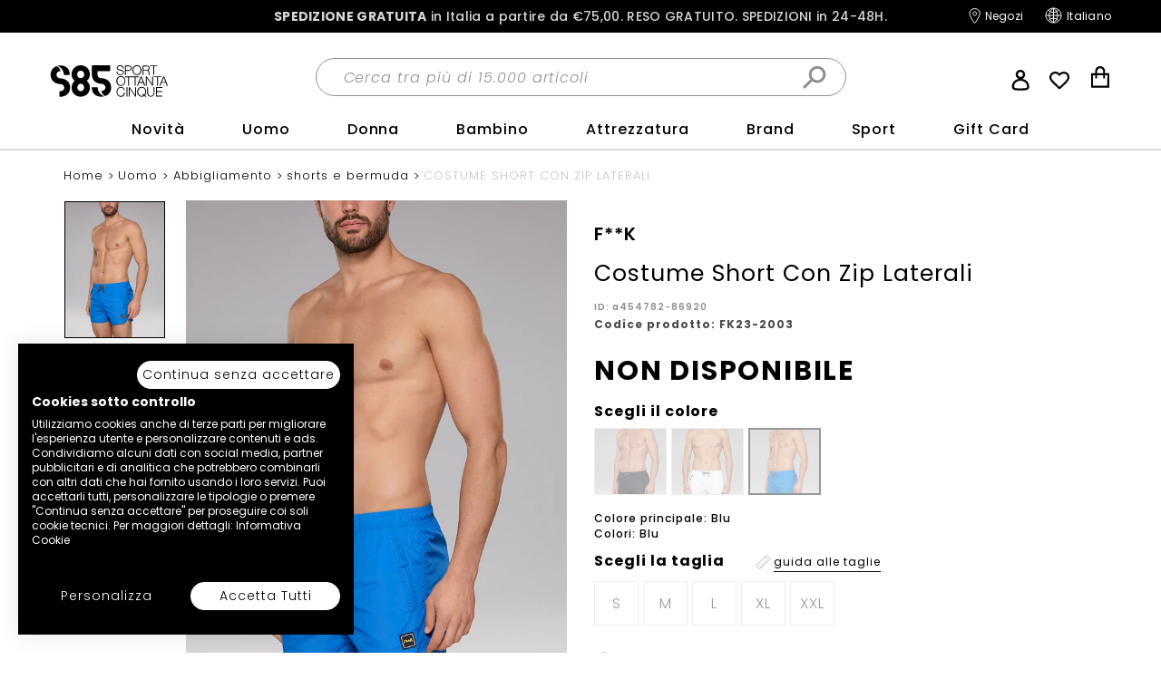

--- FILE ---
content_type: text/html;charset=UTF-8
request_url: https://www.sport85.com/it-IT/uomo/abbigliamento/shorts-e-bermuda/costume-short-con-zip-laterali/a454782-86920.html
body_size: 27661
content:
<!doctype html>
<!--[if lt IE 7]> <html class="ie6 oldie" lang="it"> <![endif]-->
<!--[if IE 7]> <html class="ie7 oldie" lang="it"> <![endif]-->
<!--[if IE 8]> <html class="ie8 oldie" lang="it"> <![endif]-->
<!--[if gt IE 8]><!--> <html lang="it"> <!--<![endif]-->
<head>



<meta charset=UTF-8>



<meta http-equiv="x-ua-compatible" content="ie=edge">

<meta name="viewport" content="width=device-width, initial-scale=1, maximum-scale=5" />











<!-- USING: NORMAL | start webpushr tracking code -->
<script type="application/javascript">(function(w,d, s, id) {if(typeof(w.webpushr)!=='undefined') return;w.webpushr=w.webpushr||function(){(w.webpushr.q=w.webpushr.q||[]).push(arguments)};var js, fjs = d.getElementsByTagName(s)[0];js = d.createElement(s); js.id = id;js.async=1;js.src = "https://www.sport85.com/on/demandware.static/Sites-sport85-Site/-/default/dwacb1b8c0/lib/webpushr.app.min.js";
fjs.parentNode.appendChild(js);}(window,document, 'script', 'webpushr-jssdk'));
webpushr('setup',{'key':'BPlYrNOA2DiV-TH8h2LSvs7MRGOcNZAVbtM9-E6Tc_fuNmKD8DFa7Kyhwr5HKNjQgbrdEVdI0_T4O-AFXZst7Bg' });</script>
<!-- end webpushr tracking code -->



<link href="/on/demandware.static/Sites-sport85-Site/-/default/dw413221a1/images/favicon.ico" rel="shortcut icon" />





<title>F**K COSTUME SHORT CON ZIP LATERALI | a454782-86920 | Sport85</title>


<meta name="description" content="COSTUME SHORT CON ZIP LATERALI da Uomo F**K nella colorazione Blu della stagione SPRING/SUMMER, disponibile nelle taglie S, M, L, XL, XXL. ID: a454782-86920. Acquista online."/>

<meta name="keywords" content="COSTUME SHORT CON ZIP LATERALI Sport'85 ecommerce"/>

<link rel="canonical" href="https://www.sport85.com/it-IT/uomo/abbigliamento/shorts-e-bermuda/costume-short-con-zip-laterali/a454782-86920.html"/>


<link rel="alternate" hreflang="it-IT" href="https://www.sport85.com/it-IT/uomo/abbigliamento/shorts-e-bermuda/costume-short-con-zip-laterali/a454782-86920.html"/>

<link rel="alternate" hreflang="en-GB" href="https://www.sport85.com/en-GB/men/clothing/shorts/costume-short-con-zip-laterali/a454782-86920.html"/>

<link rel="alternate" hreflang="x-default" href="https://www.sport85.com/en-GB/men/clothing/shorts/costume-short-con-zip-laterali/a454782-86920.html"/>








<link rel="preconnect" href="https://fonts.googleapis.com">
<link rel="preconnect" href="https://fonts.gstatic.com" crossorigin>
<!-- <link href="https://fonts.googleapis.com/css2?family=Poppins:ital,wght@0,400;0,500;0,700;1,400;1,500;1,700&display=swap" rel="stylesheet"> -->
<!-- OLD FONTS -->
<link href="https://fonts.googleapis.com/css2?family=Lato:ital,wght@0,100;0,300;0,700;1,100;1,300&display=swap" rel="stylesheet">
<link href="https://fonts.googleapis.com/css2?family=Crete+Round:ital@0;1&display=swap" rel="stylesheet">
<link href="https://maxcdn.bootstrapcdn.com/bootstrap/3.3.7/css/bootstrap.min.css" rel="stylesheet"/>
<link href="/on/demandware.static/Sites-sport85-Site/-/it_IT/v1768691204734/lib/jquery/ui/jquery-ui.min.css" type="text/css" rel="stylesheet" />
<link href="//maxcdn.bootstrapcdn.com/font-awesome/4.3.0/css/font-awesome.min.css" rel="stylesheet">

<link rel="stylesheet" type="text/css" href="//cdn.jsdelivr.net/npm/slick-carousel@1.8.1/slick/slick.css"/>

<link rel="stylesheet" href="/on/demandware.static/Sites-sport85-Site/-/it_IT/v1768691204734/css/style.min.css" />


<!--
<script type="text/javascript">
WebFontConfig = {
google: { families: [ 'Lato:100,300,700,100italic,300italic:latin', 'Crete+Round:400,400italic:latin' ] }
};
(function() {
var wf = document.createElement('script');
wf.src = ('https:' == document.location.protocol ? 'https' : 'http') +
'://ajax.googleapis.com/ajax/libs/webfont/1/webfont.js';
wf.type = 'text/javascript';
wf.async = 'true';
var s = document.getElementsByTagName('script')[0];
s.parentNode.insertBefore(wf, s);
})();
</script> -->
<script type="text/javascript" src="https://cdnjs.cloudflare.com/ajax/libs/jquery/3.2.1/jquery.min.js"></script>
<script type="text/javascript" src="https://maxcdn.bootstrapcdn.com/bootstrap/3.3.7/js/bootstrap.min.js"></script>
<script type="text/javascript" src="https://static-eu.payments-amazon.com/checkout.js"></script>
<!--[if lt IE 9]>
<script src="/on/demandware.static/Sites-sport85-Site/-/it_IT/v1768691204734/js/lib/html5.js"></script>
<![endif]-->







































































































<!-- Google Tag Manager -->



















<script>
	window.dataLayer = window.dataLayer || [];
	window.dataLayer.push({
		'userId': ''
	});
</script>

<script>
document.addEventListener("DOMContentLoaded", function(event) {
      var pageWrapper = document.getElementById('wrapper').className;
    var data = {};

    switch(document.getElementById('wrapper').className){
        case 'pt_storefront':
            if(!! document.getElementsByClassName('main-new')[0])
                data.page_type = 'homepage';
            else
                data.page_type = 'other';
            break;
        case 'pt_account':
            data.page_type = 'account';
            break;
        case 'pt_product-search-result':
            if(!! document.getElementsByClassName('categoryResult')[0])
                data.page_type = 'category';
            else if(!! document.getElementsByClassName('searchResult')[0])
                data.page_type = 'searchresults';
            else
                data.page_type = 'other';
            break;
        case 'pt_product-details':
            data.page_type = 'product';
            break;
        case 'pt_cart':
            data.page_type = 'cart';
            break;
        case 'pt_checkout':
            if(!! document.getElementsByClassName('submit-order')[0])
                data.page_type = 'confirmation order';
            else
                data.page_type = 'checkout';
            break;
        default:
            data.page_type = 'other';
            break;
    }
	window.dataLayer = window.dataLayer || [];
    window.dataLayer.splice(1, 0, {data});
  });
</script>


	<!-- Google Tag Manager -->

<script>(function(w,d,s,l,i){w[l]=w[l]||[];w[l].push({'gtm.start':
new Date().getTime(),event:'gtm.js'});var f=d.getElementsByTagName(s)[0],
j=d.createElement(s),dl=l!='dataLayer'?'&l='+l:'';j.async=true;j.src=
'//www.googletagmanager.com/gtm.js?id='+i+dl;f.parentNode.insertBefore(j,f);
})(window,document,'script','dataLayer','GTM-NJZBX22');</script>

<!-- End Google Tag Manager -->




<!-- Google Tag Manager -->


<!-- Start of CookieFirst code -->
<script src="https://consent.cookiefirst.com/sites/sport85.com-15337d09-8d1f-47a4-a8bd-d4f734ba95cf/consent.js"></script>
<!-- End of CookieFirst code -->
<!-- insert analytics code here from SFCC -->
<!-- gmc -->
<meta name="google-site-verification" content="rC3FCZtkmTKdJM5oLUUJOXnB9SR6oBn4y_VZV9ZCNaQ" />
<!-- gsc -->
<meta name="google-site-verification" content="IOsCQrKQATrcv5P-m2Owojflej2mJISCWkObiJ7NYgE" />
<!-- Start of oct8ne code -->
   <script type="text/javascript" defer>
     var oct8ne = document.createElement("script");
     oct8ne.server = "backoffice-eu.oct8ne.com/";
     oct8ne.type = "text/javascript";
     oct8ne.async = true;
     oct8ne.license ="3F9C9180E00E0A91F4B6EF27F4BF255C";
     oct8ne.src = (document.location.protocol == "https:" ? "https://" : "http://") + "static-eu.oct8ne.com/api/v2/oct8ne-api-2.3.js?" + (Math.round(new Date().getTime() / 86400000));
     oct8ne.locale = "it-IT";
     oct8ne.baseUrl ="//www.sport85.com";
     var s = document.getElementsByTagName("script")[0];
     s.parentNode.insertBefore(oct8ne, s);
   </script>
<!--End of oct8ne code -->
<!-- Start VWO Async SmartCode -->
<link rel="preconnect" href="https://dev.visualwebsiteoptimizer.com" />
<script type='text/javascript' id='vwoCode'>
window._vwo_code || (function() {
var account_id=839241,
version=2.0,
settings_tolerance=2000,
hide_element='body',
hide_element_style = 'opacity:0 !important;filter:alpha(opacity=0) !important;background:none !important',
/* DO NOT EDIT BELOW THIS LINE */
f=false,w=window,d=document,v=d.querySelector('#vwoCode'),cK='_vwo_'+account_id+'_settings',cc={};try{var c=JSON.parse(localStorage.getItem('_vwo_'+account_id+'_config'));cc=c&&typeof c==='object'?c:{}}catch(e){}var stT=cc.stT==='session'?w.sessionStorage:w.localStorage;code={use_existing_jquery:function(){return typeof use_existing_jquery!=='undefined'?use_existing_jquery:undefined},library_tolerance:function(){return typeof library_tolerance!=='undefined'?library_tolerance:undefined},settings_tolerance:function(){return cc.sT||settings_tolerance},hide_element_style:function(){return'{'+(cc.hES||hide_element_style)+'}'},hide_element:function(){return typeof cc.hE==='string'?cc.hE:hide_element},getVersion:function(){return version},finish:function(){if(!f){f=true;var e=d.getElementById('_vis_opt_path_hides');if(e)e.parentNode.removeChild(e)}},finished:function(){return f},load:function(e){var t=this.getSettings(),n=d.createElement('script'),i=this;if(t){n.textContent=t;d.getElementsByTagName('head')[0].appendChild(n);if(!w.VWO||VWO.caE){stT.removeItem(cK);i.load(e)}}else{n.fetchPriority='high';n.src=e;n.type='text/javascript';n.onerror=function(){_vwo_code.finish()};d.getElementsByTagName('head')[0].appendChild(n)}},getSettings:function(){try{var e=stT.getItem(cK);if(!e){return}e=JSON.parse(e);if(Date.now()>e.e){stT.removeItem(cK);return}return e.s}catch(e){return}},init:function(){if(d.URL.indexOf('__vwo_disable__')>-1)return;var e=this.settings_tolerance();w._vwo_settings_timer=setTimeout(function(){_vwo_code.finish();stT.removeItem(cK)},e);var t=d.currentScript,n=d.createElement('style'),i=this.hide_element(),r=t&&!t.async&&i?i+this.hide_element_style():'',c=d.getElementsByTagName('head')[0];n.setAttribute('id','_vis_opt_path_hides');v&&n.setAttribute('nonce',v.nonce);n.setAttribute('type','text/css');if(n.styleSheet)n.styleSheet.cssText=r;else n.appendChild(d.createTextNode(r));c.appendChild(n);this.load('https://dev.visualwebsiteoptimizer.com/j.php?a='+account_id+'&u='+encodeURIComponent(d.URL)+'&vn='+version)}};w._vwo_code=code;code.init();})();
</script>
<!-- End VWO Async SmartCode -->



<script type="text/javascript">//<!--
/* <![CDATA[ (head-active_data.js) */
var dw = (window.dw || {});
dw.ac = {
    _analytics: null,
    _events: [],
    _category: "",
    _searchData: "",
    _anact: "",
    _anact_nohit_tag: "",
    _analytics_enabled: "true",
    _timeZone: "Etc/GMT+1",
    _capture: function(configs) {
        if (Object.prototype.toString.call(configs) === "[object Array]") {
            configs.forEach(captureObject);
            return;
        }
        dw.ac._events.push(configs);
    },
	capture: function() { 
		dw.ac._capture(arguments);
		// send to CQ as well:
		if (window.CQuotient) {
			window.CQuotient.trackEventsFromAC(arguments);
		}
	},
    EV_PRD_SEARCHHIT: "searchhit",
    EV_PRD_DETAIL: "detail",
    EV_PRD_RECOMMENDATION: "recommendation",
    EV_PRD_SETPRODUCT: "setproduct",
    applyContext: function(context) {
        if (typeof context === "object" && context.hasOwnProperty("category")) {
        	dw.ac._category = context.category;
        }
        if (typeof context === "object" && context.hasOwnProperty("searchData")) {
        	dw.ac._searchData = context.searchData;
        }
    },
    setDWAnalytics: function(analytics) {
        dw.ac._analytics = analytics;
    },
    eventsIsEmpty: function() {
        return 0 == dw.ac._events.length;
    }
};
/* ]]> */
// -->
</script>
<script type="text/javascript">//<!--
/* <![CDATA[ (head-cquotient.js) */
var CQuotient = window.CQuotient = {};
CQuotient.clientId = 'bbwn-sport85';
CQuotient.realm = 'BBWN';
CQuotient.siteId = 'sport85';
CQuotient.instanceType = 'prd';
CQuotient.locale = 'it_IT';
CQuotient.fbPixelId = '__UNKNOWN__';
CQuotient.activities = [];
CQuotient.cqcid='';
CQuotient.cquid='';
CQuotient.cqeid='';
CQuotient.cqlid='';
CQuotient.apiHost='api.cquotient.com';
/* Turn this on to test against Staging Einstein */
/* CQuotient.useTest= true; */
CQuotient.useTest = ('true' === 'false');
CQuotient.initFromCookies = function () {
	var ca = document.cookie.split(';');
	for(var i=0;i < ca.length;i++) {
	  var c = ca[i];
	  while (c.charAt(0)==' ') c = c.substring(1,c.length);
	  if (c.indexOf('cqcid=') == 0) {
		CQuotient.cqcid=c.substring('cqcid='.length,c.length);
	  } else if (c.indexOf('cquid=') == 0) {
		  var value = c.substring('cquid='.length,c.length);
		  if (value) {
		  	var split_value = value.split("|", 3);
		  	if (split_value.length > 0) {
			  CQuotient.cquid=split_value[0];
		  	}
		  	if (split_value.length > 1) {
			  CQuotient.cqeid=split_value[1];
		  	}
		  	if (split_value.length > 2) {
			  CQuotient.cqlid=split_value[2];
		  	}
		  }
	  }
	}
}
CQuotient.getCQCookieId = function () {
	if(window.CQuotient.cqcid == '')
		window.CQuotient.initFromCookies();
	return window.CQuotient.cqcid;
};
CQuotient.getCQUserId = function () {
	if(window.CQuotient.cquid == '')
		window.CQuotient.initFromCookies();
	return window.CQuotient.cquid;
};
CQuotient.getCQHashedEmail = function () {
	if(window.CQuotient.cqeid == '')
		window.CQuotient.initFromCookies();
	return window.CQuotient.cqeid;
};
CQuotient.getCQHashedLogin = function () {
	if(window.CQuotient.cqlid == '')
		window.CQuotient.initFromCookies();
	return window.CQuotient.cqlid;
};
CQuotient.trackEventsFromAC = function (/* Object or Array */ events) {
try {
	if (Object.prototype.toString.call(events) === "[object Array]") {
		events.forEach(_trackASingleCQEvent);
	} else {
		CQuotient._trackASingleCQEvent(events);
	}
} catch(err) {}
};
CQuotient._trackASingleCQEvent = function ( /* Object */ event) {
	if (event && event.id) {
		if (event.type === dw.ac.EV_PRD_DETAIL) {
			CQuotient.trackViewProduct( {id:'', alt_id: event.id, type: 'raw_sku'} );
		} // not handling the other dw.ac.* events currently
	}
};
CQuotient.trackViewProduct = function(/* Object */ cqParamData){
	var cq_params = {};
	cq_params.cookieId = CQuotient.getCQCookieId();
	cq_params.userId = CQuotient.getCQUserId();
	cq_params.emailId = CQuotient.getCQHashedEmail();
	cq_params.loginId = CQuotient.getCQHashedLogin();
	cq_params.product = cqParamData.product;
	cq_params.realm = cqParamData.realm;
	cq_params.siteId = cqParamData.siteId;
	cq_params.instanceType = cqParamData.instanceType;
	cq_params.locale = CQuotient.locale;
	
	if(CQuotient.sendActivity) {
		CQuotient.sendActivity(CQuotient.clientId, 'viewProduct', cq_params);
	} else {
		CQuotient.activities.push({activityType: 'viewProduct', parameters: cq_params});
	}
};
/* ]]> */
// -->
</script>


<!--[if lte IE 8]>
<script src="//cdnjs.cloudflare.com/ajax/libs/respond.js/1.4.2/respond.js" type="text/javascript"></script>
<script src="https://cdn.rawgit.com/chuckcarpenter/REM-unit-polyfill/master/js/rem.min.js" type="text/javascript"></script>
<![endif]-->


<meta name="google-site-verification" content="iTWXQ1RlZrk2NcWcm0PzWRbAdA-qmkldJTbd7jkoeH0" />









<script type="text/javascript">
// if (window.jQuery) {
// jQuery(document).ready(function(){
// if(screen.width < 768){
// jQuery('#footer').append('<a href="/it-IT/home/" class="full-site-link">View Full Site</a>');
// jQuery('.full-site-link')
// .attr('href', '/on/demandware.store/Sites-sport85-Site/it_IT/Home-FullSite')
// .click(function(e) {
// e.preventDefault();
// jQuery.ajax({
// url: '/on/demandware.store/Sites-sport85-Site/it_IT/Home-FullSite',
// success: function(){
// window.location.reload();
// }
// });
// }
// );
// }
// });
// }
</script>






<script src="/on/demandware.static/Sites-sport85-Site/-/it_IT/v1768691204734/lib/heartcode-canvasloader-min.js" type="text/javascript"></script>
</head>
<body>
<!-- Google Tag Manager -->



























































































































	

	<!-- Google Tag Manager (noscript) -->
	<noscript><iframe src="https://www.googletagmanager.com/ns.html?id=GTM-NJZBX22" height="0" width="0" style="display:none;visibility:hidden"></iframe></noscript>
	<!-- End Google Tag Manager (noscript) -->



<!-- Google Tag Manager -->
<div id="wrapper" class="pt_product-details">


<div id="header-animation">
<span id="site-name" style="display:none">sport85</span>

<div class="header-banner">

	 


	

<div class="html-slot-container">


<div class="header-promotion"><a href="https://www.sport85.com/it-IT/shipping-methods.html" style="color:#d7d7d7;"><strong style="color:#d7d7d7;">SPEDIZIONE GRATUITA</strong> in Italia a partire da €75,00. <RESO style="color:#d7d7d7;">RESO GRATUITO. SPEDIZIONI in 24-48H<!-- o CONSEGNA PRIME IN 24H-->.
<!--<p style="color:#d7d7d7;"><strong>ATTENZIONE - Comunicazione Coronavirus</strong> - <strong>I servizi di ritiro e consegna di DHL</strong> nelle zone italiane più colpite <strong> sono attualmente sospesi</strong>, in accordo con le Autorità.</p>

<style>
.mainheader {
    top: 30px!important;
}</style>-->
</a></div>


</div> 
	
</div>
<div id="header" class="mainheader">
<div class="container">
<div class="top-banner row clearfix" role="banner">
<div class="col-xs-3 col-sm-12 col-md-12 header__burgerbox">
<div class="row">

<div class="top-header-right col-sm-6 text-right">




<button class="menu-toggle"><i class="menu-icon fa fa-bars"></i><span class="visually-hidden">Menu</span></button>
</div>
</div>
</div>
<div class="col-md-3 col-sm-3 col-xs-6 header__logobox">

<div class="primary-logo">
<a href="/it-IT/home/" title="Pagina principale Sport'85 ecommerce">
<img src="/on/demandware.static/Sites-sport85-Site/-/default/dwedd1fdc6/images/logo.svg" alt="Sport'85 ecommerce">
<span class="visually-hidden">Sport'85 ecommerce</span>
</a>
</div>

</div>
<div class="col-sm-6 col-xs-12 col-md-6 header__searchbox">

<div class="header-search">

<form class="search-form" role="search" action="/it-IT/ricerca/" method="get" name="simpleSearch">
<fieldset>
<label class="visually-hidden" for="q">Cerca nel catalogo</label>
<input type="text" id="q" name="q" value="" placeholder="Cerca tra pi&ugrave; di 15.000 articoli" />
<input type="hidden" name="lang" value="it_IT"/>
<button class="search-icon" type="submit"><span class="visually-hidden">Cerca</span></button>
</fieldset>
</form>

</div>
</div>
<div class="col-sm-3 col-xs-3 col-md-3 servicesbox header__servicesbox">

<div class="header-servicebox">
<div class="menu-utility-user hidden-xs">


<div class="user-info">
<a rel="nofollow" class="user-account" href="https://www.sport85.com/it-IT/cliente/mio-account/" title="Utente: Accedi /  Registrati">
<i class="user-icon"></i>
<!--<span>Accedi /  Registrati</span>-->
</a>
<div class="user-panel">

<div class="user-links">

<a class="null" href="https://www.sport85.com/it-IT/cliente/mio-account/" title="Vai a: Accedi">Accedi</a>

<a class="null" href="https://www.sport85.com/it-IT/cliente/registrazione/" title="Vai a: Registrati">Registrati</a>

<a class="null" href="https://www.sport85.com/on/demandware.store/Sites-sport85-Site/it_IT/Order-CheckOrder" title="Vai a: Richiedi Reso">Richiedi Reso</a>

</div>

	 

	
</div>
</div>

</div>
<div class="wishlist-head "><a rel="nofollow" href="/it-IT/cliente/wishlist/" title="Go to Wish List">Wish List</a></div>

<div id="mini-cart">
































































































































<!-- Report any requested source code -->

<!-- Report the active source code -->




<div class="mini-cart-total">

<a class="mini-cart-link mini-cart-empty" href="https://www.sport85.com/it-IT/carrello/" title="Mostra carrello">
<i class="fa fa-shopping-cart"></i>
<span class="minicart-quantity">0</span>
</a>

</div>







</div>
</div>
<div class="strip-servicebox">
<div class="menu-utility-user hidden-xs">
<a href="https://www.sport85.com/it-IT/lista-negozi/" class="store-link" title="Trova negozi">
<i class="fa fa-map-marker"></i>
<span>Negozi</span>
</a>



<div class="country-selector">
<div class="current-country">
<!--<i class="flag-icon flag-icon-it"></i>-->
<span>Italiano</span>
<i class="fa fa-angle-right fa-fw selector-icon"></i>
</div>
<div class="selector">

<div class="continent">
<h4 class="continent-name">Seleziona lingua</h4>


<div class="country">




<a href="https://www.sport85.com/en-GB/men/clothing/shorts/costume-short-con-zip-laterali/a454782-86920.html" data-currency="EUR" data-locale="en_GB" class="locale" rel="nofollow">English</a>


</div>


<div class="country">




<a href="https://www.sport85.com/it-IT/uomo/abbigliamento/shorts-e-bermuda/costume-short-con-zip-laterali/a454782-86920.html" data-currency="EUR" data-locale="it_IT" class="locale selected" rel="nofollow">Italiano</a>


</div>

</div>

</div>
</div>


</div>
</div>
</div>
<div class="col-xs-12 col-sm-12 col-md-12 header__navbox">
<nav id="navigation" class="mobnav" role="navigation">
<div class="mobnav__headingbox visible-xs">
<span class="aligner"></span>
<span class="mobnav__logo"></span>
<a href="javascript:void(0)" class="close-menu first-level visible-xs"></a>
</div>

<div class="padd">
















































































































<ul class="menu-category level-1">



<li class="menu-level-1-item">




<a class="menu-level-1-link " href="https://www.sport85.com/it-IT/novita/">
Novit&agrave;
</a>
<!-- <span class="link-second-level"></span> -->
<div class="submenu-abs cat-nuovi-arrivi" href="https://www.sport85.com/it-IT/novita/">






<div class="container container--megamenupanel">
<div class="row">
<!-- START -->
<div class="col-xs-12 col-sm-9">
<div class="row">
<!-- menu here -->





<div class="col-sm-3 col-xs-12 col-highlight visible-xs">
	<div class="top-list">
		<h5 class="visible-xs"><a class="viewall" href="https://www.sport85.com/it-IT/novita/">Vedi tutto Novità</a></h5>
		<style>
			.viewall{
				    display: block!important;
				    margin-right: 17px;
				    margin-left: 17px;
				    padding-top: 10px!important;
				    padding-bottom: 7px!important;
				    padding-left: 0!important;
				    border-bottom: 1px solid #ACACAC;
				    font-size: 16px;
				    text-transform: none;
				    min-height: 40px;
				    letter-spacing: 0.06em;
				    background: none!important;
				    font-weight: 700!important;
				}
				a.viewall:after{
				    content: none!important;
				}
		</style>
	</div>
</div>
<div class="col-sm-3 col-xs-12 col-menu">
	<div class="top-list">
		<h5>
<a class="link-third-level" href="https://www.sport85.com/it-IT/novita/abbigliamento/">
Novità Abbigliamento
</a>

		</h5>
		<div class="panel-third-level">
			<div class="mobnav__headingbox visible-xs mobnav__headingbox--L3&quot;">
				<span class="aligner"></span>
				<span class="mobnav__logo"></span>
<a href="javascript:void(0)" class="close-menu visible-xs third-level"></a>

			</div>
			<ul class="level-3">
				<li class="visible-xs mmenu-back mmenu-back mmenu-back--L3">Novità</li>
				<li>
<a href="https://www.sport85.com/it-IT/novita/abbigliamento/f/uomo-bambino/adulto/">
Novità Abbigliamento Uomo
</a>

				</li>
				<li>
<a href="https://www.sport85.com/it-IT/novita/abbigliamento/f/donna-bambina/adulto/">
Novità Abbigliamento Donna
</a>

				</li>
				<li>
<a href="https://www.sport85.com/it-IT/novita/abbigliamento/f/uomo-bambino/infant_kid-girl_little-kid-girl/">
Novità Abbigliamento Bambino
</a>

				</li>
				<li>
<a href="https://www.sport85.com/it-IT/novita/abbigliamento/f/donna-bambina/infant_kid-girl_little-kid-girl/">
Novità Abbigliamento Bambina
</a>

				</li>
			</ul>
		</div>
	</div>
	<div class="bottom-link">
<a href="https://www.sport85.com/it-IT/novita/abbigliamento/">

Vedi tutte le novità abbigliamento

</a>

	</div>
</div>
<div class="col-sm-3 col-xs-12 col-menu">
	<div class="top-list">
		<h5>
<a class="link-third-level" href="https://www.sport85.com/it-IT/novita/scarpe/">
Novità Scarpe
</a>

		</h5>
		<div class="panel-third-level">
			<div class="mobnav__headingbox visible-xs mobnav__headingbox--L3&quot;">
				<span class="aligner"></span>
				<span class="mobnav__logo"></span>
<a href="javascript:void(0)" class="close-menu visible-xs third-level"></a>

			</div>
			<ul class="level-3">
				<li class="visible-xs mmenu-back mmenu-back mmenu-back--L3">Novità</li>
				<li>
<a href="https://www.sport85.com/it-IT/novita/scarpe/f/uomo-bambino/adulto/">
Novità Scarpe Uomo
</a>

				</li>
				<li>
<a href="https://www.sport85.com/it-IT/novita/scarpe/f/donna-bambina/adulto/">
Novità Scarpe Donna
</a>

				</li>
				<li>
<a href="https://www.sport85.com/it-IT/novita/scarpe/f/uomo-bambino/infant_kid-girl_little-kid-girl/">
Novità Scarpe Bambino
</a>

				</li>
				<li>
<a href="https://www.sport85.com/it-IT/novita/scarpe/f/donna-bambina/infant_kid-girl_little-kid-girl/">
Novità Scarpe Bambina
</a>

				</li>
			</ul>
		</div>
	</div>
	<div class="bottom-link">
<a href="https://www.sport85.com/it-IT/novita/scarpe/">
Vedi tutte le novità scarpe
</a>

	</div>
</div>
<div class="col-sm-3 col-xs-12 col-menu">
	<div class="top-list">
		<h5>
<a class="link-third-level" href="https://www.sport85.com/it-IT/novita/accessori/">
Novità Accessori
</a>

		</h5>
		<div class="panel-third-level">
			<div class="mobnav__headingbox visible-xs mobnav__headingbox--L3&quot;">
				<span class="aligner"></span>
				<span class="mobnav__logo"></span>
<a href="javascript:void(0)" class="close-menu visible-xs third-level"></a>

			</div>
			<ul class="level-3">
				<li class="visible-xs mmenu-back mmenu-back mmenu-back--L3">Novità</li>
				<li>
<a href="https://www.sport85.com/it-IT/novita/accessori/f/uomo-bambino/adulto/">
Novità Accessori Uomo
</a>

				</li>
				<li>
<a href="https://www.sport85.com/it-IT/novita/accessori/f/donna-bambina/adulto/">
Novità Accessori Donna
</a>

				</li>
				<li>
<a href="https://www.sport85.com/it-IT/novita/accessori/f/uomo-bambino/infant_kid-girl_little-kid-girl/">
Novità Accessori Bambino
</a>

				</li>
				<li>
<a href="https://www.sport85.com/it-IT/novita/accessori/f/donna-bambina/infant_kid-girl_little-kid-girl/">
Novità Accessori Bambina
</a>

				</li>
			</ul>
		</div>
	</div>
	<div class="bottom-link">
<a href="https://www.sport85.com/it-IT/novita/accessori/">
Vedi tutte le novità accessori
</a>

	</div>
</div>
<div class="col-sm-3 col-xs-12 col-menu">
	<div class="top-list">
		<h5>
<a class="link-third-level" href="https://www.sport85.com/it-IT/novita/?prefn1=sport">
Novità per lo Sport
</a>

		</h5>
		<div class="panel-third-level">
			<div class="mobnav__headingbox visible-xs mobnav__headingbox--L3&quot;">
				<span class="aligner"></span>
				<span class="mobnav__logo"></span>
<a href="javascript:void(0)" class="close-menu visible-xs third-level"></a>

			</div>
			<ul class="level-3">
				<li class="visible-xs mmenu-back mmenu-back mmenu-back--L3">Novità</li>
				<li>
<a href="https://www.sport85.com/it-IT/novita/?prefn1=sport&amp;prefv1=running">
Novità per il Running
</a>

				</li>
				<li>
<a href="https://www.sport85.com/it-IT/novita/?prefn1=sport&amp;prefv1=calcio%20e%20calcetto">
Novità per il Calcio
</a>

				</li>
				<li>
<a href="https://www.sport85.com/it-IT/novita/?prefn1=sport&amp;prefv1=fitness%20e%20training">
Novità per il Fitness
</a>

				</li>
				<li>
<a href="https://www.sport85.com/it-IT/novita/?prefn1=sport&amp;prefv1=hiking%20e%20trekking">
Novità per il Trekking
</a>

				</li>
			</ul>
		</div>
	</div>
	<div class="bottom-link">
<a href="https://www.sport85.com/it-IT/novita/?prefn1=sport">
Vedi tutte le novità per lo sport
</a>

	</div>
</div>



</div>
</div>
<div class="col-xs-12 col-sm-3 col--mmenu__banner mmenuCatBanner-nuovi-arrivi">
<!-- START CA banner here -->



<!-- END CA banner here -->
</div>
<!-- START -->
</div>
</div>



</div>
</li>




<li class="menu-level-1-item">




<a class="menu-level-1-link " href="https://www.sport85.com/it-IT/uomo/">
Uomo
</a>
<!-- <span class="link-second-level"></span> -->
<div class="submenu-abs cat-466" href="https://www.sport85.com/it-IT/uomo/">






<div class="container container--megamenupanel">
<div class="row">
<!-- START -->
<div class="col-xs-12 col-sm-9">
<div class="row">
<!-- menu here -->





<div class="col-sm-3 col-xs-12 col-highlight">
	<div class="top-list">
		<!-- <h5><a href="https://www.sport85.com/it-IT/s85outfit/?prefn1=genderOutfit&amp;prefv1=uomo%2Fbambino">#S85Outfit</a></h5>

<ul>
    <li><a href="https://www.sport85.com/it-IT/promo-buy-the-look/?prefn1=genderOutfit&amp;prefv1=uomo%2Fbambino">Promo Buy the Look</a></li>
    <li><a href="/it-IT/s85outfit/active/f/uomo-bambino/">Mentre fai sport</a></li>
    <li><a href="/it-IT/s85outfit/sera/f/uomo-bambino/">Quando esci di sera</a></li>
    <li><a href="/it-IT/s85outfit/tempo-libero/f/uomo-bambino/">Look per il tempo libero</a></li>
    <li><a href="/it-IT/s85outfit/lavoro/f/uomo-bambino/">Quando vai a lavoro</a></li>
</ul>
-->
		<h5 class="visible-xs"><a class="viewall" href="https://www.sport85.com/it-IT/uomo/">Vedi tutto Uomo</a>

		</h5>
		<style>
			.viewall{
			    display: block!important;
			    margin-right: 17px;
			    margin-left: 17px;
			    padding-top: 10px!important;
			    padding-bottom: 7px!important;
			    padding-left: 0!important;
			    border-bottom: 1px solid #ACACAC;
			    font-size: 16px;
			    text-transform: none;
			    min-height: 40px;
			    letter-spacing: 0.06em;
			    background: none!important;
			    font-weight: 700!important;
			}
			a.viewall:after{
			    content: none!important;
			}
		</style>
		<h5><a href="javascript:void()" class="nolink link-third-level"> TENDENZE</a>

		</h5>
		<div class="panel-third-level">
			<ul class="level-3">
				<li><a href="https://www.sport85.com/it-IT/uomo/?prefn1=sport&amp;prefv1=fitness%20e%20training%7Crunning%7Ccalcio%20e%20calcetto%7Ctennis%7Cpadel&amp;prefn2=season&amp;prefv2=autunno%20%5C%20inverno">Mentre fai sport</a>

				</li>
				<li><a href="https://www.sport85.com/it-IT/uomo/?prefn1=sport&amp;prefv1=lifestyle&amp;prefn2=season&amp;prefv2=autunno%20%5C%20inverno">Look per il tempo libero</a>

				</li>
				<li><a href="https://www.sport85.com/it-IT/uomo/accessori/borse-zaini-e-valigie/f/autunno-inverno/">Borse, zaini e valigie</a>

				</li>
			</ul>
		</div>
		<p class="hidden-xs">&nbsp;</p>
		<h5><a class="link-third-level" href="/it-IT/uomo/?prefn1=isOutlet&amp;srule=best-sellers&amp;sz=24&amp;start=0&amp;prefv1=mostra">Outlet</a>

		</h5>
		<div class="panel-third-level">
			<ul class="level-3">
				<!--<li><a href="/it-IT/s85outfit/outlet/f/uomo-bambino/">Look - le nostre proposte</a></li>-->
				<li><a href="/it-IT/uomo/abbigliamento/?prefn1=isOutlet&amp;srule=prezzo-crescente&amp;sz=24&amp;start=0&amp;prefv1=mostra">Abbigliamento</a>

				</li>
				<li><a href="/it-IT/uomo/scarpe/?prefn1=isOutlet&amp;srule=prezzo-crescente&amp;prefv1=mostra">Scarpe</a>

				</li>
				<li><a href="/it-IT/uomo/accessori/?prefn1=isOutlet&amp;srule=prezzo-crescente&amp;prefv1=mostra">Accessori</a>

				</li>
			</ul>
		</div>
		<!-- -->
	</div>
</div>



<div class="col-sm-3 col-xs-12 col-menu">
<div class="top-list">
<h5>
<a class="link-third-level" href="https://www.sport85.com/it-IT/uomo/abbigliamento/">
Abbigliamento
</a>
</h5>


<div class="panel-third-level">
<ul class="level-3">




<li>
<a href="https://www.sport85.com/it-IT/uomo/abbigliamento/giubbotti-e-smanicati/">
giubbotti e smanicati
</a>
</li>




<li>
<a href="https://www.sport85.com/it-IT/uomo/abbigliamento/felpe/">
felpe
</a>
</li>




<li>
<a href="https://www.sport85.com/it-IT/uomo/abbigliamento/maglioni/">
maglioni
</a>
</li>




<li>
<a href="https://www.sport85.com/it-IT/uomo/abbigliamento/camicie/">
camicie
</a>
</li>




<li>
<a href="https://www.sport85.com/it-IT/uomo/abbigliamento/jeans/">
jeans
</a>
</li>




<li>
<a href="https://www.sport85.com/it-IT/uomo/abbigliamento/pantaloni-e-tights/">
pantaloni e tights
</a>
</li>




<li>
<a href="https://www.sport85.com/it-IT/uomo/abbigliamento/tute-sportive-e-body/">
tute sportive e body
</a>
</li>




<li>
<a href="https://www.sport85.com/it-IT/uomo/abbigliamento/maglie-performance/">
maglie performance
</a>
</li>




<li>
<a href="https://www.sport85.com/it-IT/uomo/abbigliamento/intimo-e-primostrato/">
intimo e primostrato
</a>
</li>














</ul>
</div>

</div>
<div class="bottom-link">

<a href="https://www.sport85.com/it-IT/uomo/abbigliamento/">




Vedi tutto l'abbigliamento

</a>
</div>
</div>

<div class="col-sm-3 col-xs-12 col-menu">
<div class="top-list">
<h5>
<a class="link-third-level" href="https://www.sport85.com/it-IT/uomo/scarpe/">
Scarpe
</a>
</h5>


<div class="panel-third-level">
<ul class="level-3">




<li>
<a href="https://www.sport85.com/it-IT/uomo/scarpe/sneaker/">
sneaker
</a>
</li>




<li>
<a href="https://www.sport85.com/it-IT/uomo/scarpe/running-e-jogging/">
running e jogging
</a>
</li>




<li>
<a href="https://www.sport85.com/it-IT/uomo/scarpe/calcio-e-calcetto/">
calcio e calcetto
</a>
</li>




<li>
<a href="https://www.sport85.com/it-IT/uomo/scarpe/tennis/">
tennis
</a>
</li>




<li>
<a href="https://www.sport85.com/it-IT/uomo/scarpe/ciabatte-e-infradito/">
ciabatte e infradito
</a>
</li>




<li>
<a href="https://www.sport85.com/it-IT/uomo/scarpe/scarponi-e-doposci/">
scarponi e doposci
</a>
</li>




<li>
<a href="https://www.sport85.com/it-IT/uomo/scarpe/boot-e-tempo-libero/">
boot e tempo libero
</a>
</li>




<li>
<a href="https://www.sport85.com/it-IT/uomo/scarpe/hiking-e-trekking/">
hiking e trekking
</a>
</li>




<li>
<a href="https://www.sport85.com/it-IT/uomo/scarpe/fitness-e-walking/">
fitness e walking
</a>
</li>














</ul>
</div>

</div>
<div class="bottom-link">

<a href="https://www.sport85.com/it-IT/uomo/scarpe/">




Vedi tutte le scarpe

</a>
</div>
</div>

<div class="col-sm-3 col-xs-12 col-menu">
<div class="top-list">
<h5>
<a class="link-third-level" href="https://www.sport85.com/it-IT/uomo/accessori/">
Accessori
</a>
</h5>


<div class="panel-third-level">
<ul class="level-3">




<li>
<a href="https://www.sport85.com/it-IT/uomo/accessori/borse-zaini-e-valigie/">
borse, zaini e valigie
</a>
</li>




<li>
<a href="https://www.sport85.com/it-IT/uomo/accessori/cappelli-visiere-e-fasce/">
cappelli, visiere e fasce
</a>
</li>




<li>
<a href="https://www.sport85.com/it-IT/uomo/accessori/calze-e-scaldamuscoli/">
calze e scaldamuscoli
</a>
</li>




<li>
<a href="https://www.sport85.com/it-IT/uomo/accessori/sciarpe-e-guanti/">
sciarpe e guanti
</a>
</li>




<li>
<a href="https://www.sport85.com/it-IT/uomo/accessori/teli-e-asciugamani/">
teli e asciugamani
</a>
</li>




<li>
<a href="https://www.sport85.com/it-IT/uomo/accessori/occhiali-e-maschere/">
occhiali e maschere
</a>
</li>




<li>
<a href="https://www.sport85.com/it-IT/uomo/accessori/manicotti-polsini-e-gambali/">
manicotti, polsini e gambali
</a>
</li>




<li>
<a href="https://www.sport85.com/it-IT/uomo/accessori/cuffie/">
cuffie
</a>
</li>




<li>
<a href="https://www.sport85.com/it-IT/uomo/accessori/cinture/">
cinture
</a>
</li>


</ul>
</div>

</div>
<div class="bottom-link">

<a href="https://www.sport85.com/it-IT/uomo/accessori/">




Vedi tutti gli accessori

</a>
</div>
</div>



</div>
</div>
<div class="col-xs-12 col-sm-3 col--mmenu__banner mmenuCatBanner-466">
<!-- START CA banner here -->



<div class="mmenu__banner mmenubanner__466">
<a class="mmenu__banner__link" href="https://www.sport85.com/it-IT/uomo/?prefn1=season&amp;prefv1=autunno%20%5C%20inverno">
<picture> <source media="(min-width:768px)" srcset="https://www.sport85.com/on/demandware.static/-/Sites-sport85-Library/default/dw2ac13476/images/homepage/MENU_BANNER_2025/10/Desktop/menu_uomo.jpg" /> 
<img alt="UOMO" class="mmenu__banner__img" src="https://www.sport85.com/on/demandware.static/-/Sites-sport85-Library/default/dw895149e7/images/homepage/MENU_BANNER_2025/10/Mobile/menu_uomo.jpg" title="UOMO" /> 
</picture> </a>
<div class="mmenu__banner__textholder">
<p class="mmenu__banner__text"><span style="color:#5dceaf;">Uomo</span></p>
<a class="btn btn-secondary mmenu__banner__btn" href="https://www.sport85.com/it-IT/uomo/abbigliamento/f/autunno-inverno/">SCOPRI</a></div>
</div>

<!-- END CA banner here -->
</div>
<!-- START -->
</div>
</div>



</div>
</li>




<li class="menu-level-1-item">




<a class="menu-level-1-link " href="https://www.sport85.com/it-IT/donna/">
Donna
</a>
<!-- <span class="link-second-level"></span> -->
<div class="submenu-abs cat-525" href="https://www.sport85.com/it-IT/donna/">






<div class="container container--megamenupanel">
<div class="row">
<!-- START -->
<div class="col-xs-12 col-sm-9">
<div class="row">
<!-- menu here -->





<div class="col-sm-3 col-xs-12 col-highlight">
						<div class="top-list">

<!--
<h5><a href="https://www.sport85.com/it-IT/s85outfit/?prefn1=genderOutfit&amp;prefv1=donna%2Fbambina">#S85Outfit</a></h5>

<ul>
    <li><a href="https://www.sport85.com/it-IT/promo-buy-the-look/?prefn1=genderOutfit&amp;prefv1=donna%2Fbambina">Promo Buy the Look</a></li>
    <li><a href="/it-IT/s85outfit/active/f/donna-bambina/">Mentre fai sport</a></li>
    <li><a href="/it-IT/s85outfit/sera/f/donna-bambina/">Quando esci di sera</a></li>
    <li><a href="/it-IT/s85outfit/tempo-libero/f/donna-bambina/">Look per il tempo libero</a></li>
    <li><a href="/it-IT/s85outfit/lavoro/f/donna-bambina/">Quando vai a lavoro</a></li>
</ul>
-->
<h5 class="visible-xs"><a class="viewall" href="https://www.sport85.com/it-IT/donna/">Vedi tutto Donna</a></h5>
<style>
.viewall{
    display: block!important;
    margin-right: 17px;
    margin-left: 17px;
    padding-top: 10px!important;
    padding-bottom: 7px!important;
    padding-left: 0!important;
    border-bottom: 1px solid #ACACAC;
    font-size: 16px;
    text-transform: none;
    min-height: 40px;
    letter-spacing: 0.06em;
    background: none!important;
    font-weight: 700!important;
}
a.viewall:after{
    content: none!important;
}
</style>

<h5><a href="javascript:void()" class="nolink link-third-level">IDEE DI STILE</a></h5>
<div class="panel-third-level">
    <ul class="level-3">
        <li><a href="https://www.sport85.com/it-IT/donna/?prefn1=sport&amp;prefv1=fitness%20e%20training%7Crunning%7Ccalcio%20e%20calcetto%7Ctennis%7Cpadel&amp;prefn2=season&amp;prefv2=autunno%20%5C%20inverno">Mentre fai sport</a></li>
       <li><a href="https://www.sport85.com/it-IT/donna/?prefn1=sport&amp;prefv1=lifestyle&amp;prefn2=season&amp;prefv2=autunno%20%5C%20inverno">Look per il tempo libero</a></li>
        <li><a href="https://www.sport85.com/it-IT/donna/accessori/borse-zaini-e-valigie/f/autunno-inverno/">Borse, zaini e valigie</a></li>
    </ul>
</div>

<p class="hidden-xs">&nbsp;</p>

<h5><a class="link-third-level" href="/it-IT/donna/?prefn1=isOutlet&amp;srule=best-sellers&amp;sz=24&amp;start=0&amp;prefv1=mostra">Outlet</a></h5>
<div class="panel-third-level">
    <ul class="level-3">
        <!--<li><a href="/it-IT/s85outfit/outlet/f/donna-bambina/">Look - le nostre proposte</a></li>-->
        <li><a href="/it-IT/donna/abbigliamento/?prefn1=isOutlet&amp;srule=prezzo-crescente&amp;prefv1=mostra">Abbigliamento</a></li>
        <li><a href="/it-IT/donna/scarpe/?prefn1=isOutlet&amp;srule=prezzo-crescente&amp;prefv1=mostra">Scarpe</a></li>
        <li><a href="/it-IT/donna/accessori/?prefn1=isOutlet&amp;srule=prezzo-crescente&amp;prefv1=mostra">Accessori</a></li>
    </ul>
</div>

<!--
-->
</div>
</div>



<div class="col-sm-3 col-xs-12 col-menu">
<div class="top-list">
<h5>
<a class="link-third-level" href="https://www.sport85.com/it-IT/donna/abbigliamento/">
Abbigliamento
</a>
</h5>


<div class="panel-third-level">
<ul class="level-3">




<li>
<a href="https://www.sport85.com/it-IT/donna/abbigliamento/giubbotti-e-smanicati/">
giubbotti e smanicati
</a>
</li>




<li>
<a href="https://www.sport85.com/it-IT/donna/abbigliamento/felpe/">
felpe
</a>
</li>




<li>
<a href="https://www.sport85.com/it-IT/donna/abbigliamento/maglioni/">
maglioni
</a>
</li>




<li>
<a href="https://www.sport85.com/it-IT/donna/abbigliamento/camicie/">
camicie
</a>
</li>




<li>
<a href="https://www.sport85.com/it-IT/donna/abbigliamento/jeans/">
jeans
</a>
</li>




<li>
<a href="https://www.sport85.com/it-IT/donna/abbigliamento/pantaloni-e-tights/">
pantaloni e tights
</a>
</li>




<li>
<a href="https://www.sport85.com/it-IT/donna/abbigliamento/tute-sportive-e-body/">
tute sportive e body
</a>
</li>




<li>
<a href="https://www.sport85.com/it-IT/donna/abbigliamento/maglie-performance/">
maglie performance
</a>
</li>




<li>
<a href="https://www.sport85.com/it-IT/donna/abbigliamento/intimo-e-primostrato/">
intimo e primostrato
</a>
</li>


















</ul>
</div>

</div>
<div class="bottom-link">

<a href="https://www.sport85.com/it-IT/donna/abbigliamento/">




Vedi tutto l'abbigliamento

</a>
</div>
</div>

<div class="col-sm-3 col-xs-12 col-menu">
<div class="top-list">
<h5>
<a class="link-third-level" href="https://www.sport85.com/it-IT/donna/scarpe/">
Scarpe
</a>
</h5>


<div class="panel-third-level">
<ul class="level-3">




<li>
<a href="https://www.sport85.com/it-IT/donna/scarpe/sneaker/">
sneaker
</a>
</li>




<li>
<a href="https://www.sport85.com/it-IT/donna/scarpe/running-e-jogging/">
running e jogging
</a>
</li>




<li>
<a href="https://www.sport85.com/it-IT/donna/scarpe/fitness-e-walking/">
fitness e walking
</a>
</li>




<li>
<a href="https://www.sport85.com/it-IT/donna/scarpe/tennis/">
tennis
</a>
</li>




<li>
<a href="https://www.sport85.com/it-IT/donna/scarpe/hiking-e-trekking/">
hiking e trekking
</a>
</li>




<li>
<a href="https://www.sport85.com/it-IT/donna/scarpe/scarponi-e-doposci/">
scarponi e doposci
</a>
</li>




<li>
<a href="https://www.sport85.com/it-IT/donna/scarpe/pattini-e-scarpe-con-rotelle/">
pattini e scarpe con rotelle
</a>
</li>




<li>
<a href="https://www.sport85.com/it-IT/donna/scarpe/boot-e-tempo-libero/">
boot e tempo libero
</a>
</li>




<li>
<a href="https://www.sport85.com/it-IT/donna/scarpe/ciabatte-e-infradito/">
ciabatte e infradito
</a>
</li>








</ul>
</div>

</div>
<div class="bottom-link">

<a href="https://www.sport85.com/it-IT/donna/scarpe/">




Vedi tutte le scarpe

</a>
</div>
</div>

<div class="col-sm-3 col-xs-12 col-menu">
<div class="top-list">
<h5>
<a class="link-third-level" href="https://www.sport85.com/it-IT/donna/accessori/">
Accessori
</a>
</h5>


<div class="panel-third-level">
<ul class="level-3">




<li>
<a href="https://www.sport85.com/it-IT/donna/accessori/borse-zaini-e-valigie/">
borse, zaini e valigie
</a>
</li>




<li>
<a href="https://www.sport85.com/it-IT/donna/accessori/cappelli-visiere-e-fasce/">
cappelli, visiere e fasce
</a>
</li>




<li>
<a href="https://www.sport85.com/it-IT/donna/accessori/sciarpe-e-guanti/">
sciarpe e guanti
</a>
</li>




<li>
<a href="https://www.sport85.com/it-IT/donna/accessori/occhiali-e-maschere/">
occhiali e maschere
</a>
</li>




<li>
<a href="https://www.sport85.com/it-IT/donna/accessori/calze-e-scaldamuscoli/">
calze e scaldamuscoli
</a>
</li>




<li>
<a href="https://www.sport85.com/it-IT/donna/accessori/teli-e-asciugamani/">
teli e asciugamani
</a>
</li>




<li>
<a href="https://www.sport85.com/it-IT/donna/accessori/manicotti-polsini-e-gambali/">
manicotti, polsini e gambali
</a>
</li>




<li>
<a href="https://www.sport85.com/it-IT/donna/accessori/cuffie/">
cuffie
</a>
</li>




<li>
<a href="https://www.sport85.com/it-IT/donna/accessori/cinture/">
cinture
</a>
</li>


</ul>
</div>

</div>
<div class="bottom-link">

<a href="https://www.sport85.com/it-IT/donna/accessori/">




Vedi tutti gli accessori

</a>
</div>
</div>



</div>
</div>
<div class="col-xs-12 col-sm-3 col--mmenu__banner mmenuCatBanner-525">
<!-- START CA banner here -->



<div class="mmenu__banner mmenubanner__525">
<a class="mmenu__banner__link" href="https://www.sport85.com/it-IT/donna/?prefn1=season&amp;prefv1=autunno%20%5C%20inverno">
<picture> 
<source media="(min-width:768px)" srcset="https://www.sport85.com/on/demandware.static/-/Sites-sport85-Library/default/dwf96a3e1b/images/homepage/MENU_BANNER_2025/10/Desktop/menu_donna.jpg" /> 
<img alt="DONNA" class="mmenu__banner__img" src="https://www.sport85.com/on/demandware.static/-/Sites-sport85-Library/default/dwa42929dc/images/homepage/MENU_BANNER_2025/10/Mobile/menu_donna.jpg" title="DONNA" /> 
</picture> 
</a>
<div class="mmenu__banner__textholder">
<p class="mmenu__banner__text"><span style="color:#5dceaf;">Donna</span></p>
<a class="btn btn-secondary mmenu__banner__btn" href="https://www.sport85.com/it-IT/donna/?prefn1=season&amp;prefv1=autunno%20%5C%20inverno">SCOPRI</a></div>
</div>

<!-- END CA banner here -->
</div>
<!-- START -->
</div>
</div>



</div>
</li>




<li class="menu-level-1-item">




<a class="menu-level-1-link " href="https://www.sport85.com/it-IT/bambino/">
Bambino
</a>
<!-- <span class="link-second-level"></span> -->
<div class="submenu-abs cat-584" href="https://www.sport85.com/it-IT/bambino/">






<div class="container container--megamenupanel">
<div class="row">
<!-- START -->
<div class="col-xs-12 col-sm-9">
<div class="row">
<!-- menu here -->





<div class="col-highlight col-sm-3 col-xs-12">
	<div class="top-list">
		<h5 class="visible-xs"><a class="viewall" href="https://www.sport85.com/it-IT/bambino/">Vedi tutto Bambino</a>
		</h5>
		<style>
			.viewall{
			    display: block!important;
			    margin-right: 17px;
			    margin-left: 17px;
			    padding-top: 10px!important;
			    padding-bottom: 7px!important;
			    padding-left: 0!important;
			    border-bottom: 1px solid #ACACAC;
			    font-size: 16px;
			    text-transform: none;
			    min-height: 40px;
			    letter-spacing: 0.06em;
			    background: none!important;
			    font-weight: 700!important;
			}
			a.viewall:after{
			    content: none!important;
			}
		</style>
		<h5><a class="link-third-level" href="https://www.sport85.com/it-IT/bambino/">Junior e Infant</a>
		</h5>
		<div class="panel-third-level">
			<ul class="level-3">
				<!--<li><a href="https://www.sport85.com/it-IT/tempo-libero/?prefn1=styleGender&amp;prefv1=kid">Outfit per il tempo libero</a></li>-->
				<!--<li><a href="https://www.sport85.com/it-IT/bambino/f/happy-socks_name-it/?srule=nuovi-arrivi&amp;prefn2=isOutlet&amp;prefv2=nascondi&amp;prefn1=season&amp;prefv1=autunno%20%5C%20inverno">Idee regali di Natale</a></li>-->
				<li><a href="https://www.sport85.com/it-IT/back-to-school.html">Back to school!</a>
				</li>
				<li><a href="https://www.sport85.com/it-IT/bambino/?prefn1=sport&amp;prefv1=lifestyle">Lifestyle</a>
				</li>
				<li><a href="https://www.sport85.com/it-IT/bambino/?prefn1=sport&amp;prefv1=running">Running</a>
				</li>
				<li><a href="https://www.sport85.com/it-IT/bambino/?prefn1=sport&amp;prefv1=tennis">Tennis</a>
				</li>
				<li><a href="https://www.sport85.com/it-IT/bambino/?prefn1=sport&amp;prefv1=basket">Basket</a>
				</li>
				<li><a href="https://www.sport85.com/it-IT/bambino/?prefn1=sport&amp;prefv1=calcio%20e%20calcetto">Calcio e calcetto</a>
				</li>
				<li><a href="https://www.sport85.com/it-IT/bambino/?prefn1=sport&amp;prefv1=fitness%20e%20training">Ginnastica e scuola</a>
				</li>
				<li><a href="https://www.sport85.com/it-IT/bambino/?prefn1=sport&amp;prefv1=piscina%7Cmare%20e%20subacquea">Piscina e mare</a>
				</li>
				<!--<li><a href="https://www.sport85.com/it-IT/bambino/?prefn1=sport&amp;prefv1=piscina&amp;prefv1=mare%20e%20subacquea">Piscina e mare</a></li>-->
				<li><a href="https://www.sport85.com/it-IT/attrezzatura/hoverboard-monopattini-e-skateboard/">Skateboard e hoverboard</a>
				</li>
			</ul>
		</div>
	</div>
	<div class="bottom-link"><a href="https://www.sport85.com/it-IT/bambino/?prefn1=isOutlet&amp;prefv1=mostra">Vedi tutto l'assortimento Outlet</a>
	</div>
</div>
<div class="col-menu col-sm-3 col-xs-12">
	<div class="top-list">
		<h5><a class=" link-third-level" href="https://www.sport85.com/it-IT/bambino/?prefn1=kidsAge&amp;prefv1=Kid%2FGirl">RAGAZZI (10 - 16 ANNI) </a>
		</h5>
		<div class="panel-third-level">
			<ul class="level-3">
				<li><a href="https://www.sport85.com/it-IT/bambino/abbigliamento/f/kid-girl/">Abbigliamento</a>
				</li>
				<li><a href="https://www.sport85.com/it-IT/bambino/abbigliamento/f/uomo-bambino/kid-girl/">Abbigliamento Ragazzi</a>
				</li>
				<li><a href="https://www.sport85.com/it-IT/bambino/abbigliamento/f/donna-bambina/kid-girl/">Abbigliamento Ragazze</a>
				</li>
				<li><a href="https://www.sport85.com/it-IT/bambino/scarpe/f/kid-girl/">Scarpe</a>
				</li>
				<li><a href="https://www.sport85.com/it-IT/bambino/scarpe/f/uomo-bambino/kid-girl/">Scarpe Ragazzi</a>
				</li>
				<li><a href="https://www.sport85.com/it-IT/bambino/scarpe/f/donna-bambina/kid-girl/">Scarpe Ragazze</a>
				</li>
				<li><a href="https://www.sport85.com/it-IT/bambino/accessori/f/kid-girl/">Accessori</a>
				</li>
				<li><a href="https://www.sport85.com/it-IT/bambino/accessori/f/uomo-bambino/kid-girl/">Accessori Ragazzi</a>
				</li>
				<li><a href="https://www.sport85.com/it-IT/bambino/accessori/f/donna-bambina/kid-girl/">Accessori Ragazze</a>
				</li>
			</ul>
		</div>
	</div>
	<div class="bottom-link"><a href="https://www.sport85.com/it-IT/bambino/?prefn1=kidsAge&amp;prefv1=Kid%2FGirl">Vedi tutto l'assortimento Ragazzi</a>
	</div>
</div>
<div class="col-menu col-sm-3 col-xs-12">
	<div class="top-list">
		<h5><a class=" link-third-level" href="https://www.sport85.com/it-IT/bambino/?prefn1=kidsAge&amp;prefv1=Little%20kid%2Fgirl">BAMBINI (5-9 ANNI)</a>
		</h5>
		<div class="panel-third-level">
			<ul class="level-3">
				<li><a href="https://www.sport85.com/it-IT/bambino/abbigliamento/f/little-kid-girl/">Abbigliamento</a>
				</li>
				<li><a href="https://www.sport85.com/it-IT/bambino/abbigliamento/f/uomo-bambino/little-kid-girl/">Abbigliamento Bambini</a>
				</li>
				<li><a href="https://www.sport85.com/it-IT/bambino/abbigliamento/f/donna-bambina/little-kid-girl/">Abbigliamento Bambine</a>
				</li>
				<li><a href="https://www.sport85.com/it-IT/bambino/scarpe/f/little-kid-girl/">Scarpe</a>
				</li>
				<li><a href="https://www.sport85.com/it-IT/bambino/scarpe/f/uomo-bambino/little-kid-girl/">Scarpe Bambini</a>
				</li>
				<li><a href="https://www.sport85.com/it-IT/bambino/scarpe/f/donna-bambina/little-kid-girl/">Scarpe Bambine</a>
				</li>
				<li><a href="https://www.sport85.com/it-IT/bambino/accessori/f/little-kid-girl/">Accessori</a>
				</li>
				<li><a href="https://www.sport85.com/it-IT/bambino/accessori/f/uomo-bambino/little-kid-girl/">Accessori Bambini</a>
				</li>
				<li><a href="https://www.sport85.com/it-IT/bambino/accessori/f/donna-bambina/little-kid-girl/">Accessori Bambine</a>
				</li>
			</ul>
		</div>
	</div>
	<div class="bottom-link"><a href="https://www.sport85.com/it-IT/bambino/?prefn1=kidsAge&amp;prefv1=Little%20kid%2Fgirl">Vedi tutto l'assortimento Bambini</a>
	</div>
</div>
<div class="col-menu col-sm-3 col-xs-12">
	<div class="top-list">
		<h5><a class="link-third-level" href="https://www.sport85.com/it-IT/bambino/?prefn1=kidsAge&amp;prefv1=Infant">NEONATI (0-4 ANNI)</a>
		</h5>
		<div class="panel-third-level">
			<ul class="level-3">
				<li><a href="https://www.sport85.com/it-IT/bambino/abbigliamento/f/infant/">Abbigliamento</a>
				</li>
				<li><a href="https://www.sport85.com/it-IT/bambino/abbigliamento/f/uomo-bambino/infant/">Abbigliamento Neonati</a>
				</li>
				<li><a href="https://www.sport85.com/it-IT/bambino/abbigliamento/f/donna-bambina/infant/">Abbigliamento Neonate</a>
				</li>
				<li><a href="https://www.sport85.com/it-IT/bambino/scarpe/f/infant/">Scarpe</a>
				</li>
				<li><a href="https://www.sport85.com/it-IT/bambino/scarpe/f/uomo-bambino/infant/">Scarpe Neonati</a>
				</li>
				<li><a href="https://www.sport85.com/it-IT/bambino/scarpe/f/donna-bambina/infant/">Scarpe Neonate</a>
				</li>
				<li><a href="https://www.sport85.com/it-IT/bambino/accessori/f/infant/">Accessori</a>
				</li>
				<li><a href="https://www.sport85.com/it-IT/bambino/accessori/f/uomo-bambino/infant/">Accessori Neonati</a>
				</li>
				<li><a href="https://www.sport85.com/it-IT/bambino/accessori/f/donna-bambina/infant/">Accessori Neonate</a>
				</li>
			</ul>
		</div>
	</div>
	<div class="bottom-link"><a href="https://www.sport85.com/it-IT/bambino/?prefn1=kidsAge&amp;prefv1=Infant">Vedi tutto l'assortimento Neonati</a>
	</div>
</div>



</div>
</div>
<div class="col-xs-12 col-sm-3 col--mmenu__banner mmenuCatBanner-584">
<!-- START CA banner here -->



<div class="mmenu__banner mmenubanner__584">
<a class="mmenu__banner__link" href="https://www.sport85.com/it-IT/bambino/?prefn1=season&amp;prefv1=autunno%20%5C%20inverno">
<picture> 
<source media="(min-width:768px)" srcset="https://www.sport85.com/on/demandware.static/-/Sites-sport85-Library/default/dw08ad9e60/images/homepage/MENU_BANNER_2025/10/Desktop/menu_bambino.jpg" /> 
<img alt="BAMBINO" class="mmenu__banner__img" src="https://www.sport85.com/on/demandware.static/-/Sites-sport85-Library/default/dwd8ce9d1d/images/homepage/MENU_BANNER_2025/10/Mobile/menu_bambino.jpg" title="BAMBINO" />
</picture> 
</a>
<div class="mmenu__banner__textholder">
<p class="mmenu__banner__text"><span style="color:#ffffff;">Bambino</span></p>
<a class="btn btn-secondary mmenu__banner__btn" href="https://www.sport85.com/it-IT/bambino/?prefn1=season&amp;prefv1=autunno%20%5C%20inverno">SCOPRI</a></div>
</div>

<!-- END CA banner here -->
</div>
<!-- START -->
</div>
</div>



</div>
</li>




<li class="menu-level-1-item">




<a class="menu-level-1-link " href="https://www.sport85.com/it-IT/attrezzatura/">
Attrezzatura
</a>
<!-- <span class="link-second-level"></span> -->
<div class="submenu-abs cat-643" href="https://www.sport85.com/it-IT/attrezzatura/">






<div class="container container--megamenupanel">
<div class="row">
<!-- START -->
<div class="col-xs-12 col-sm-9">
<div class="row">
<!-- menu here -->


<div class="col-sm-12 col-xs-12 col-menu col-menu-large">
<div class="top-list">
<h5><a class="link-third-level" href="https://www.sport85.com/it-IT/attrezzatura/">In evidenza</a></h5>
<div class="panel-third-level">
<ul class="level-3">

<li><a href="https://www.sport85.com/it-IT/attrezzatura/accessori-calcio/">accessori calcio</a></li>

<li><a href="https://www.sport85.com/it-IT/attrezzatura/accessori-ciclismo/">accessori ciclismo</a></li>

<li><a href="https://www.sport85.com/it-IT/attrezzatura/accessori-nuoto-e-subacquea/">accessori nuoto e subacquea</a></li>

<li><a href="https://www.sport85.com/it-IT/attrezzatura/accessori-outdoor/">accessori outdoor</a></li>

<li><a href="https://www.sport85.com/it-IT/attrezzatura/accessori-scarpe/">accessori scarpe</a></li>

<li><a href="https://www.sport85.com/it-IT/attrezzatura/accessori-tennis/">accessori tennis</a></li>

<li><a href="https://www.sport85.com/it-IT/attrezzatura/bastoni-e-guantoni/">bastoni e guantoni</a></li>

<li><a href="https://www.sport85.com/it-IT/attrezzatura/bersagli-e-freccette/">bersagli e freccette</a></li>

<li><a href="https://www.sport85.com/it-IT/attrezzatura/borracce/">borracce</a></li>

<li><a href="https://www.sport85.com/it-IT/attrezzatura/canestri/">canestri</a></li>

<li><a href="https://www.sport85.com/it-IT/attrezzatura/caschi-e-protezioni/">caschi e protezioni</a></li>

<li><a href="https://www.sport85.com/it-IT/attrezzatura/cyclette-e-gym-bike/">cyclette e gym bike</a></li>

<li><a href="https://www.sport85.com/it-IT/attrezzatura/elettronica/">elettronica</a></li>

<li><a href="https://www.sport85.com/it-IT/attrezzatura/fitness-e-corpo-libero/">fitness e corpo libero</a></li>

<li><a href="https://www.sport85.com/it-IT/attrezzatura/hoverboard-monopattini-e-skateboard/">hoverboard, monopattini e skateboard</a></li>

<li><a href="https://www.sport85.com/it-IT/attrezzatura/libri-e-dvd/">libri e dvd</a></li>

<li><a href="https://www.sport85.com/it-IT/attrezzatura/ombrelli-fodere-e-coperture/">ombrelli, fodere e coperture</a></li>

<li><a href="https://www.sport85.com/it-IT/attrezzatura/palle-e-palloni/">palle e palloni</a></li>

<li><a href="https://www.sport85.com/it-IT/attrezzatura/pesistica/">pesistica</a></li>

<li><a href="https://www.sport85.com/it-IT/attrezzatura/pulizia-cure-e-medicamenti/">pulizia, cure e medicamenti</a></li>

<li><a href="https://www.sport85.com/it-IT/attrezzatura/racchette/">racchette</a></li>

<li><a href="https://www.sport85.com/it-IT/attrezzatura/reti-e-porte/">reti e porte</a></li>

<li><a href="https://www.sport85.com/it-IT/attrezzatura/stepper-e-vogatori/">stepper e vogatori</a></li>

<li><a href="https://www.sport85.com/it-IT/attrezzatura/tapis-roulant/">tapis roulant</a></li>

<li><a href="https://www.sport85.com/it-IT/attrezzatura/tavoli-da-gioco/">tavoli da gioco</a></li>

<li><a href="https://www.sport85.com/it-IT/attrezzatura/tende-e-sacchi-a-pelo/">tende e sacchi a pelo</a></li>

</ul>
<div class="visible-xs col-xs-12 col-sm-3 col--mmenu__banner mmenuCatBanner-643">
<!-- START CA banner here -->



<div class="mmenu__banner mmenubanner__643">
    <a class="mmenu__banner__link" href="https://www.sport85.com/it-IT/attrezzatura/?prefn1=season&amp;prefv1=autunno%20%5C%20inverno">
        <picture>                
            <source media="(min-width:768px)" srcset="https://www.sport85.com/on/demandware.static/-/Sites-sport85-Library/default/dwa2ac1c53/images/homepage/MENU_BANNER2022/07/Desktop/menu_attrezzatura.jpg">
            <img alt="" class="mmenu__banner__img" src="https://www.sport85.com/on/demandware.static/-/Sites-sport85-Library/default/dw9cce350f/images/homepage/MENU_BANNER2022/07/Mobile/menu-attrezzatura.jpg" >
        </picture>
        <div class="mmenu__banner__textholder">
            <p class="mmenu__banner__text mobileSt">Outdoor<br>&<br>Trekking</p>
            <a class="btn btn-secondary mmenu__banner__btn" href="https://www.sport85.com/it-IT/attrezzatura/?prefn1=season&amp;prefv1=autunno%20%5C%20inverno">SCOPRI</a>
        </div>
    </a>
</div>

<!-- END CA banner here -->
</div>
</div>
</div>
</div>

</div>
</div>
<div class="col-xs-12 col-sm-3 col--mmenu__banner mmenuCatBanner-643">
<!-- START CA banner here -->



<div class="mmenu__banner mmenubanner__643">
    <a class="mmenu__banner__link" href="https://www.sport85.com/it-IT/attrezzatura/?prefn1=season&amp;prefv1=autunno%20%5C%20inverno">
        <picture>                
            <source media="(min-width:768px)" srcset="https://www.sport85.com/on/demandware.static/-/Sites-sport85-Library/default/dwa2ac1c53/images/homepage/MENU_BANNER2022/07/Desktop/menu_attrezzatura.jpg">
            <img alt="" class="mmenu__banner__img" src="https://www.sport85.com/on/demandware.static/-/Sites-sport85-Library/default/dw9cce350f/images/homepage/MENU_BANNER2022/07/Mobile/menu-attrezzatura.jpg" >
        </picture>
        <div class="mmenu__banner__textholder">
            <p class="mmenu__banner__text mobileSt">Outdoor<br>&<br>Trekking</p>
            <a class="btn btn-secondary mmenu__banner__btn" href="https://www.sport85.com/it-IT/attrezzatura/?prefn1=season&amp;prefv1=autunno%20%5C%20inverno">SCOPRI</a>
        </div>
    </a>
</div>

<!-- END CA banner here -->
</div>
<!-- START -->
</div>
</div>



</div>
</li>






<li class="menu-level-1-item">

    <a class="menu-level-1-link " href="https://www.sport85.com/it-IT/brand.html">Brand</a>

    <div class="submenu-abs cat-584" href="https://www.sport85.com/it-IT/brand.html">

        <div class="container container--megamenupanel">
            <div class="row">
                <!-- START -->
                <div class="col-xs-12 col-sm-9">
                    <div class="row">
                        <!-- menu here -->

                        <div class="col-highlight col-sm-3 col-xs-12">
                            <div class="top-list">
                                <h5 class="visible-xs"><a class="viewall"
                                        href="https://www.sport85.com/it-IT/brand.html">Vedi tutti i brand></a>
                                </h5>
                                <style>
                                    .viewall {
                                        display: block !important;
                                        margin-right: 17px;
                                        margin-left: 17px;
                                        padding-top: 10px !important;
                                        padding-bottom: 7px !important;
                                        padding-left: 0 !important;
                                        border-bottom: 1px solid #ACACAC;
                                        font-size: 16px;
                                        text-transform: none;
                                        min-height: 40px;
                                        letter-spacing: 0.06em;
                                        background: none !important;
                                        font-weight: 700 !important;
                                    }

                                    a.viewall:after {
                                        content: none !important;
                                    }
                                </style>
                                <h5><a class="link-third-level"
                                        href="https://www.sport85.com/it-IT/brand.html">BRAND IN PRIMO PIANO</a></a>
                                </h5>
                                <div class="panel-third-level">
                                    <ul class="level-3">
                                        <li><a
                                                href="https://www.sport85.com/it-IT/brand-adidas.html">Adidas</a>
                                        </li>
                                        <li><a
                                                href="https://www.sport85.com/it-IT/brand/armani-exchange/">Armani Exchange</a>
                                        </li>
                                        <li><a
                                                href="https://www.sport85.com/it-IT/brand/calvin-klein/">Calvin Klein Jeans</a>
                                        </li>
                                        <li><a
                                               href="https://www.sport85.com/it-IT/brand-champion.html">Champion</a>
                                        </li>
                                        <li><a
                                                href="https://www.sport85.com/it-IT/brand-ea7.html">EA7</a>
                                        </li>
                                        <li><a
                                                href="https://www.sport85.com/it-IT/brand/guess/">Guess</a>
                                        </li>
                                        <li><a
                                                href="https://www.sport85.com/it-IT/brand-puma.html">Puma</a>
                                        </li>
                                        <li><a
                                                href="https://www.sport85.com/it-IT/brand/the-north-face/">The North Face</a>
                                        </li>
                                       <li><a
                                                href="https://www.sport85.com/it-IT/brand/tommy-jeans/">Tommy Jeans</a>
                                        </li>
                                    </ul>
                                </div>
                            </div>
                            <div class="bottom-link"><a
                                    href="https://www.sport85.com/it-IT/brands.html">Vedi tutti i brand</a>
                            </div>
                        </div>
                        <div class="col-menu col-sm-3 col-xs-12">
                            <div class="top-list">
                                <h5><a class=" link-third-level"
                                        href="https://www.sport85.com/it-IT/lifestyle/">LIFESTYLE</a>
                                </h5>
                                <div class="panel-third-level">
                                    <ul class="level-3">
                                        <li><a
                                                href="https://www.sport85.com/it-IT/brand/converse/">Converse</a>
                                        </li>
                                        <li><a
                                                href="https://www.sport85.com/it-IT/brand/eastpak/">Eastpak</a>
                                        </li>
                                        <li><a
                                                href="https://www.sport85.com/it-IT/brand/jack-and-jones/">Jack and Jones</a>
                                        </li>
                                        <li></li>
                                        <li><a
                                                href="https://www.sport85.com/it-IT/brand/lacoste/">Lacoste</a>
                                        </li>
                                        <li><a
                                                href="https://www.sport85.com/it-IT/brand/levi-s%C2%AE/">Levi's®</a>
                                        </li>
                                        <li><a
                                                href="https://www.sport85.com/it-IT/brand/liu-jo/">Liu-Jo</a>
                                        </li>
                                        <li></li>
                                        <li><a
                                                href="https://www.sport85.com/it-IT/brand/name-it/">Name It</a>
                                        </li>
                                        <li><a
                                                href="https://www.sport85.com/it-IT/brand/only/">Only</a>
                                        </li>
                                        <li><a
                                                href="https://www.sport85.com/it-IT/brand/vans/">Vans</a>
                                        </li>
                                    </ul>
                                </div>
                            </div>
                            <div class="bottom-link"><a
                                    href="https://www.sport85.com/it-IT/lifestyle/">Filtra brand per Lifestyle</a>
                            </div>
                        </div>
                        <div class="col-menu col-sm-3 col-xs-12">
                            <div class="top-list">
                                <h5><a class=" link-third-level"
                                        href="https://www.sport85.com/it-IT/brand.html">I PIÙ VENDUTI</a>
                                </h5>
                                <div class="panel-third-level">
                                    <ul class="level-3">
                                        <li><a
                                                href="https://www.sport85.com/it-IT/brand/asics/">Asics</a>
                                        </li>
                                        <li><a
                                                href="https://www.sport85.com/it-IT/brand/brooks/">Brooks</a>
                                        </li>
                                        <li><a
                                                 href="https://www.sport85.com/it-IT/brand/k-way/">Kway</a>
                                        </li>
                                        <li></li>
                                        <li><a
                                                href="https://www.sport85.com/it-IT/brand/le-coq-sportif/">Le Coq Sportif</a>
                                        </li>
                                        <li><a
                                                href="https://www.sport85.com/it-IT/brand/mizuno/">Mizuno</a>
                                        </li>
                                        <li><a
                                                href="https://www.sport85.com/it-IT/brand/new-balance/">New Balance</a>
                                        </li>
                                        <li></li>
                                        <li><a
                                                href="https://www.sport85.com/it-IT/brand/new-era/">New Era</a>
                                         </li>
                                        <li></li>
                                        <li><a
                                                href="https://www.sport85.com/it-IT/brand/nike/">Nike</a>
                                        </li>
                                        <li></li>
                                        <li><a
                                                href="https://www.sport85.com/it-IT/brand/under-armour/">Under Armour</a>
                                        </li>
                                    </ul>
                                </div>
                            </div>
                            <div class="bottom-link"><a
                                    href="https://www.sport85.com/it-IT/brand.html">Vedi tutti i più venduti</a>
                            </div>
                        </div>
                        <div class="col-menu col-sm-3 col-xs-12">
                            <div class="top-list">
                                <h5><a class="link-third-level"
                                        href="https://www.sport85.com/it-IT/sport.html">PER IL TUO SPORT</a>
                                </h5>
                                <div class="panel-third-level">
                                    <ul class="level-3">
                                        <li><a
                                                href="https://www.sport85.com/it-IT/brand/arena/">Arena</a>
                                        </li>
                                        <li><a
                                                href="https://www.sport85.com/it-IT/brand/aquarapid/">Aquarapid</a>
                                        </li>
                                        <li><a
                                                href="https://www.sport85.com/it-IT/brand/diadora/">Diadora</a>
                                        </li>
                                        <li></li>
                                        <li><a
                                                href="https://www.sport85.com/it-IT/brand/head/">Head</a>
                                        </li>
                                        <li><a
                                                href="https://www.sport85.com/it-IT/brand/hoka/">Hoka</a>
                                        </li>
                                        <li><a
                                                href="https://www.sport85.com/it-IT/brand/leone-1947/">Leone 1947</a>
                                        </li>
                                        <li></li>
                                        <li><a
                                                href="https://www.sport85.com/it-IT/brand/mckinley/">McKinley</a>
                                        </li>
                                        <li><a
                                                href="https://www.sport85.com/it-IT/brand/regatta/">Regatta</a>
                                        </li>
                                        <li><a
                                                href="https://www.sport85.com/it-IT/brand/skechers/">Skechers</a>
                                        </li>
                                    </ul>
                                </div>
                            </div>
                            <div class="bottom-link"><a
                                    href="https://www.sport85.com/it-IT/sport.html">Filtra brand per sport</a>
                            </div>
                        </div>

                    </div>
                </div>
                <div class="col-xs-12 col-sm-3 col--mmenu__banner mmenuCatBanner-584">
                    <!-- START CA banner here -->

                    <div class="mmenu__banner mmenubanner__584">
                        <a class="mmenu__banner__link"
                            href="https://www.sport85.com/it-IT/brand.html">
                            <picture>
                                <source media="(min-width:768px)"
                                    srcset="https://www.sport85.com/on/demandware.static/-/Sites-sport85-Library/default/dw4a57316b/images/homepage/MENU_BANNER_2024/09/Desk/menu_brand_desk.jpg">
                                <img alt="Brand" class="mmenu__banner__img"
                                    src="https://www.sport85.com/on/demandware.static/-/Sites-sport85-Library/default/dw4a57316b/images/homepage/MENU_BANNER_2024/09/Desk/menu_brand_desk.jpg"
                                    title="Brand">
                            </picture>
                        </a>
                        <div class="mmenu__banner__textholder">
                            <!--<p class="mmenu__banner__text">BRAND</p>-->
                            <a class="btn btn-secondary mmenu__banner__btn"
                                href="https://www.sport85.com/it-IT/brand.html">SCOPRI</a>
                        </div>
                    </div>

                    <!-- END CA banner here -->
                </div>
                <!-- START -->
            </div>
        </div>
    </div>
</li>






<li class="menu-level-1-item"> <a class="menu-level-1-link" href="https://www.sport85.com/it-IT/sport.html" title="Vai agli Sport">
        sport
    </a>

	<div class="submenu-abs" href="">
		<div class="container container--megamenupanel">
			<div class="row">
				<div class="col-xs-12 col-sm-9">
					<div class="col-sm-12 col-xs-12 col-menu col-menu-large">
						<div class="top-list">
							<h5><a href="https://www.sport85.com/it-IT/sport.html" class="nolink link-third-level">In evidenza</a>
							</h5>
							<div class="panel-third-level">
								<ul class="level-3">
									<li><a href="https://www.sport85.com/it-IT/running/">Running</a>
									</li>
									<li><a href="https://www.sport85.com/it-IT/calcio-e-calcetto/">Calcio e Calcetto</a>
									</li>
									<li><a href="https://www.sport85.com/it-IT/ricerca/f/padel/">Padel</a>
									</li>
									<li><a href="https://www.sport85.com/it-IT/piscina/">Piscina</a>
									</li>
									<li><a href="https://www.sport85.com/it-IT/mare/">Mare e Subacquea</a>
									</li>
									<li><a href="https://www.sport85.com/it-IT/fitness-e-training/">Fitness e Training</a>
									</li>
									<li><a href="https://www.sport85.com/it-IT/basket/">Basket</a>
									</li>
									<li><a href="https://www.sport85.com/it-IT/ricerca/f/volley/">Volley</a>
									</li>
									<li><a href="https://www.sport85.com/it-IT/tennis/">Tennis</a>
									</li>
									<li><a href="https://www.sport85.com/it-IT/ricerca/f/baseball-e-softball/">Baseball e Softball</a>
									</li>
									<li><a href="https://www.sport85.com/it-IT/ricerca/f/rugby-e-football/">Rugby e Football americano</a>
									</li>
									<li><a href="https://www.sport85.com/it-IT/hiking-e-trekking/">Hiking e Trekking</a>
									</li>
									<li><a href="https://www.sport85.com/it-IT/ricerca/f/combattimento/">Combattimento</a>
									</li>
									<li><a href="https://www.sport85.com/it-IT/ricerca/f/giochi/">Giochi</a>
									</li>
									<li><a href="https://www.sport85.com/it-IT/sci-e-snowboard/">Sci e Snowboard</a>
									</li>
									<li><a href="https://www.sport85.com/it-IT/ricerca/f/skateboard/">Skateboard</a>
									</li>
									<li><a href="https://www.sport85.com/it-IT/ciclismo/">Ciclismo e Mountain Bike</a>
									</li>
									<li><a href="https://www.sport85.com/it-IT/ricerca/f/home-fitness/">Home Fitness</a>
									</li>
									<li><a href="https://www.sport85.com/it-IT/ricerca/f/campeggio/">Campeggio</a>
									</li>
									<li><a href="https://www.sport85.com/it-IT/ricerca/f/lifestyle/">Lifestyle</a>
									</li>
								</ul>
								<div class="visible-xs col-xs-12 col-sm-3 col--mmenu__banner">
									<!-- banner here -->
									<!-- START BANNER -->
									<div class="mmenu__banner mmenubanner__sport"> <a class="mmenu__banner__link" href="https://www.sport85.com/it-IT/running.html">
                            <picture>                
                                <source media="(min-width:768px)" srcset="https://www.sport85.com/on/demandware.static/-/Sites-sport85-Library/default/dw9393ef3f/images/homepage/MENU_BANNER_2024/03/Desktop/menu_sport.jpg">
                                <img alt="" class="mmenu__banner__img" src="https://www.sport85.com/on/demandware.static/-/Sites-sport85-Library/default/dwa0e88eaf/images/homepage/MENU_BANNER_2024/03/Mobile/menu_sport.jpg" >
                            </picture>
                            <div class="mmenu__banner__textholder">
                                <p class="mmenu__banner__text mobileSt">Focus<br>on<br>Running</p>
                                <a class="btn btn-secondary mmenu__banner__btn" href="https://www.sport85.com/it-IT/running.html">SCOPRI</a>

									</div>
									</a>
								</div>
								<!-- END BANNER -->
							</div>
						</div>
					</div>
				</div>
			</div>
			<div class="col-xs-12 col-sm-3 col--mmenu__banner">
				<!-- banner here -->
				<!-- START BANNER -->
				<div class="mmenu__banner mmenubanner__sport"> <a class="mmenu__banner__link" href="https://www.sport85.com/it-IT/running.html">
                            <picture>                
                                <source media="(min-width:768px)" srcset="https://www.sport85.com/on/demandware.static/-/Sites-sport85-Library/default/dw9393ef3f/images/homepage/MENU_BANNER_2024/03/Desktop/menu_sport.jpg">
                                <img alt="" class="mmenu__banner__img" src="https://www.sport85.com/on/demandware.static/-/Sites-sport85-Library/default/dwa0e88eaf/images/homepage/MENU_BANNER_2024/03/Mobile/menu_sport.jpg" >
                            </picture>
                            <div class="mmenu__banner__textholder">
                                <p class="mmenu__banner__text">Focus<br>on<br>Running</p>
                                <a class="btn btn-secondary mmenu__banner__btn" href="https://www.sport85.com/it-IT/running.html">SCOPRI</a>

				</div>
				</a>
			</div>
			<!-- END BANNER -->
		</div>
	</div>
	</div>
	</div>
</li>





<li class="menu-level-1-item"> 
<a class="menu-level-1-link" href="https://www.sport85.com/it-IT/buono-regalo/" title="Vai a Certificati regalo">Gift Card</a>
</li>
</ul>
<!-- -->

</ul>


<div class="menu-utility-user visible-xs">
<a href="/it-IT/cliente/mio-account/" class="menu-utility-user__signin" >Accedi</a>
<a href="/it-IT/cliente/mio-account/" class="menu-utility-user__signup" >Registrati</a>
<a href="/it-IT/lista-negozi/" class="menu-utility-user__findstore" >Trova un negozio</a>
<a href="/on/demandware.store/Sites-sport85-Site/it_IT/Order-CheckOrder" class="menu-utility-user__return">Richiedi Reso</a>



<div class="user-info">
<a rel="nofollow" class="user-account" href="https://www.sport85.com/it-IT/cliente/mio-account/" title="Utente: Accedi /  Registrati">
<i class="user-icon"></i>
<!--<span>Accedi /  Registrati</span>-->
</a>
<div class="user-panel">

<div class="user-links">

<a class="null" href="https://www.sport85.com/it-IT/cliente/mio-account/" title="Vai a: Accedi">Accedi</a>

<a class="null" href="https://www.sport85.com/it-IT/cliente/registrazione/" title="Vai a: Registrati">Registrati</a>

<a class="null" href="https://www.sport85.com/on/demandware.store/Sites-sport85-Site/it_IT/Order-CheckOrder" title="Vai a: Richiedi Reso">Richiedi Reso</a>

</div>

	 

	
</div>
</div>

<div class="wishlist-head"><a rel="nofollow" href="/it-IT/cliente/wishlist/" title="Go to Wish List">Wish List</a></div>

</div>
<div class="countryContainer text-center visible-xs">



<div class="country-selector">
<div class="current-country">
<!--<i class="flag-icon flag-icon-it"></i>-->
<span>Italiano</span>
<i class="fa fa-angle-right fa-fw selector-icon"></i>
</div>
<div class="selector">

<div class="continent">
<h4 class="continent-name">Seleziona lingua</h4>


<div class="country">




<a href="https://www.sport85.com/en-GB/men/clothing/shorts/costume-short-con-zip-laterali/a454782-86920.html" data-currency="EUR" data-locale="en_GB" class="locale" rel="nofollow">English</a>


</div>


<div class="country">




<a href="https://www.sport85.com/it-IT/uomo/abbigliamento/shorts-e-bermuda/costume-short-con-zip-laterali/a454782-86920.html" data-currency="EUR" data-locale="it_IT" class="locale selected" rel="nofollow">Italiano</a>


</div>

</div>

</div>
</div>


</div>
<div class="menu-L1-banner visible-xs">











<div class="content-asset"><!-- dwMarker="content" dwContentID="d0e56faaec67d6dcb405955527" -->
<!-- START BANNER -->
<div class="mmenu__banner mmenubanner__L1"><a class="mmenu__banner__link" href="https://www.sport85.com/it-IT/saldi.html"><picture> <source media="(min-width:768px)" srcset="https://www.sport85.com/on/demandware.static/-/Sites-sport85-Library/default/dw7fada303/images/homepage/CATEGORY2025/10/mobile_menu_primario_pre-saldi_ita.jpg" /> <img alt="Presaldi P/E 2025" class="mmenu__banner__img" src="https://www.sport85.com/on/demandware.static/-/Sites-sport85-Library/default/dw7fada303/images/homepage/CATEGORY2025/10/mobile_menu_primario_pre-saldi_ita.jpg" title="" /> </picture> </a>
<div class="mmenu__banner__textholder"><!--<p class="mmenu__banner__text">SCONTI PE 2025</p>--><!--<a class="btn btn-secondary mmenu__banner__btn" href="https://www.sport85.com/it-IT/saldi.html">SCOPRI</a>--></div>
</div>
<!-- END BANNER -->
</div>
<!-- End content-asset -->





</div>
</div>
</nav>
</div>
</div><!-- /header -->
</div>
</div>

</div>

<div id="main" role="main" class="full-width clearfix">



<div id="browser-check">
<noscript>
<div class="browser-compatibility-alert">
<i class="fa fa-exclamation-triangle fa-2x pull-left"></i>
<p class="browser-error">La funzionalit&agrave; JavaScript del browser &egrave; stata disattivata. Attivala per utilizzare tutte le funzionalit&agrave; del sito.</p>
</div>
</noscript>
</div>



<div class="container container-breadcrumb">
<div class="row">
<div class="col-xs-12">
<div class="breadcrumb" itemscope itemtype="https://schema.org/BreadcrumbList">
<a class="breadcrumb-element" href="/it-IT/home/" title="Pagina principale Sport'85 ecommerce" >
Home
</a>

<div class="visually-hidden" itemprop="itemListElement" itemscope itemtype="https://schema.org/ListItem">
<a itemprop="item" href="/it-IT/home/" title="Pagina principale Sport'85 ecommerce" >
<span itemprop="name">Home</span>
</a>
<meta itemprop="position" content="1"/>

</div>




<script type="text/javascript">//<!--
/* <![CDATA[ (viewCategory-active_data.js) */
dw.ac.applyContext({category: "474"});
/* ]]> */
// -->
</script>



<a class="breadcrumb-element" href="https://www.sport85.com/it-IT/uomo/" title="Vai a Uomo">
Uomo
</a>

<div class="visually-hidden" itemprop="itemListElement" itemscope itemtype="https://schema.org/ListItem">
<a itemprop="item" href="https://www.sport85.com/it-IT/uomo/" title="Vai a Uomo">
<span itemprop="name">Uomo</span>
</a>
<meta itemprop="position" content="2.0"/>
</div>


<a class="breadcrumb-element" href="https://www.sport85.com/it-IT/uomo/abbigliamento/" title="Vai a Abbigliamento">
Abbigliamento
</a>

<div class="visually-hidden" itemprop="itemListElement" itemscope itemtype="https://schema.org/ListItem">
<a itemprop="item" href="https://www.sport85.com/it-IT/uomo/abbigliamento/" title="Vai a Abbigliamento">
<span itemprop="name">Abbigliamento</span>
</a>
<meta itemprop="position" content="3.0"/>
</div>


<a class="breadcrumb-element" href="https://www.sport85.com/it-IT/uomo/abbigliamento/shorts-e-bermuda/" title="Vai a shorts e bermuda">
shorts e bermuda
</a>

<div class="visually-hidden" itemprop="itemListElement" itemscope itemtype="https://schema.org/ListItem">
<a itemprop="item" href="https://www.sport85.com/it-IT/uomo/abbigliamento/shorts-e-bermuda/" title="Vai a shorts e bermuda">
<span itemprop="name">shorts e bermuda</span>
</a>
<meta itemprop="position" content="4.0"/>
</div>



<span class="breadcrumb-element">
COSTUME SHORT CON ZIP LATERALI
</span>

<div class="visually-hidden" itemprop="itemListElement" itemscope itemtype="https://schema.org/ListItem">
<a itemprop="item" href="https://www.sport85.com/it-IT/uomo/abbigliamento/shorts-e-bermuda/costume-short-con-zip-laterali/a454782-86920.html">
<span itemprop="name">COSTUME SHORT CON ZIP LATERALI</span>
</a>
<meta itemprop="position" content="5.0"/>

</div>

</div>
</div>
</div>
</div>

<div class="main-content">
<div id="product-nav-container">




</div> <!-- /product-nav-container -->



<!-- CQuotient Activity Tracking (viewProduct-cquotient.js) -->
<script type="text/javascript">//<!--
/* <![CDATA[ */
(function(){
	try {
		if(window.CQuotient) {
			var cq_params = {};
			cq_params.product = {
					id: 'a454782',
					sku: '',
					type: 'vgroup',
					alt_id: 'a454782-86920'
				};
			cq_params.realm = "BBWN";
			cq_params.siteId = "sport85";
			cq_params.instanceType = "prd";
			window.CQuotient.trackViewProduct(cq_params);
		}
	} catch(err) {}
})();
/* ]]> */
// -->
</script>
<script type="text/javascript">//<!--
/* <![CDATA[ (viewProduct-active_data.js) */
dw.ac._capture({id: "a454782-86920", type: "detail"});
/* ]]> */
// -->
</script>
<div id="pdpMain" class="pdp-main">






<div class="container">
<div class="product-head row">
<div class="col-sm-6 gallery-detail product-image-container">












<div class="product-primary-image">
<span class="visually-hidden">Images</span>







<div id="pdpMainImageSlider" class="visible-xs">
<ul>

<li class="mi_slider_item">
<a data-href="/on/demandware.static/-/Sites-sport85-catalog-master/default/dw9bb93c1a/images/zoom/2000218490547/200021849054750.jpg" class="product-image main-image" data-toggle="modal" data-target="#modal-large-image" data-backdrop="false">
<img class="primary-image" src="/on/demandware.static/-/Sites-sport85-catalog-master/default/dw9bb93c1a/images/zoom/2000218490547/200021849054750.jpg"/>
</a>
</li>

<li class="mi_slider_item">
<a data-href="/on/demandware.static/-/Sites-sport85-catalog-master/default/dw61f0ae01/images/zoom/2000218490547/200021849054751.jpg" class="product-image main-image" data-toggle="modal" data-target="#modal-large-image" data-backdrop="false">
<img class="primary-image" src="/on/demandware.static/-/Sites-sport85-catalog-master/default/dw61f0ae01/images/zoom/2000218490547/200021849054751.jpg"/>
</a>
</li>

<li class="mi_slider_item">
<a data-href="/on/demandware.static/-/Sites-sport85-catalog-master/default/dw1d7d3fb8/images/zoom/2000218490547/200021849054752.jpg" class="product-image main-image" data-toggle="modal" data-target="#modal-large-image" data-backdrop="false">
<img class="primary-image" src="/on/demandware.static/-/Sites-sport85-catalog-master/default/dw1d7d3fb8/images/zoom/2000218490547/200021849054752.jpg"/>
</a>
</li>

</ul>
</div>

<a data-href="/on/demandware.static/-/Sites-sport85-catalog-master/default/dw9bb93c1a/images/zoom/2000218490547/200021849054750.jpg" class="product-image main-image hidden-xs" title="COSTUME SHORT CON ZIP LATERALI, RY ROYAL" data-toggle="modal" data-target="#modal-large-image" data-backdrop="false">
<img class="primary-image" src="https://www.sport85.com/on/demandware.static/-/Sites-sport85-catalog-master/default/dw757a6e84/images/large/2000218490547/200021849054750.jpg" alt="COSTUME SHORT CON ZIP LATERALI, RY ROYAL, large"/>
</a>

<div class="visually-hidden">





























<div class="product-price">


<span class="price-sales">

NON DISPONIBILE

</span>






</div>


<div
data-pp-message
data-pp-placement="product"
data-pp-style-layout="text"
data-pp-style-logo-type="primary"
data-pp-style-text-color="black"
data-pp-style-text-size="14"
data-pp-style-logo-position="top"
data-pp-amount="0.0">
</div>
<style>
.product-head .product-detail .product-price {
margin-bottom: 10px;
}
</style>







</div>


</div>



<div id="mbl-modal-large-image" class="mdslider modal fade">
<div class="padd-modal modal-content">

<div id="pdpModalImageSlider">

<div class="md_slider_item">
<img src="/on/demandware.static/-/Sites-sport85-catalog-master/default/dw9bb93c1a/images/zoom/2000218490547/200021849054750.jpg"/>
</div>

<div class="md_slider_item">
<img src="/on/demandware.static/-/Sites-sport85-catalog-master/default/dw61f0ae01/images/zoom/2000218490547/200021849054751.jpg"/>
</div>

<div class="md_slider_item">
<img src="/on/demandware.static/-/Sites-sport85-catalog-master/default/dw1d7d3fb8/images/zoom/2000218490547/200021849054752.jpg"/>
</div>

</div>

</div>
</div>
<div id="modal-large-image" class="modal fade">
<div class="padd-modal modal-content">
<button data-label="Chiudi" data-dismiss="modal" class="close">x</button>
<img src="/on/demandware.static/-/Sites-sport85-catalog-master/default/dw9bb93c1a/images/zoom/2000218490547/200021849054750.jpg"/>
</div>
</div>

<div id="thumbnails" class="product-thumbnails hidden-xs">
<ul>












<li class="thumb selected">
<a href=/on/demandware.static/-/Sites-sport85-catalog-master/default/dw9bb93c1a/images/zoom/2000218490547/200021849054750.jpg target=_blank class="thumbnail-link">
<img class="productthumbnail" src="/on/demandware.static/-/Sites-sport85-catalog-master/default/dw97f959f0/images/small/2000218490547/200021849054750.jpg" alt="COSTUME SHORT CON ZIP LATERALI, RY ROYAL, small" data-lgimg='{"url":"/on/demandware.static/-/Sites-sport85-catalog-master/default/dw757a6e84/images/large/2000218490547/200021849054750.jpg", "title":"COSTUME SHORT CON ZIP LATERALI, RY ROYAL", "alt":"COSTUME SHORT CON ZIP LATERALI, RY ROYAL, large", "hires":"/on/demandware.static/-/Sites-sport85-catalog-master/default/dw9bb93c1a/images/zoom/2000218490547/200021849054750.jpg"}'/>
</a>
</li>












<li class="thumb">
<a href=/on/demandware.static/-/Sites-sport85-catalog-master/default/dw61f0ae01/images/zoom/2000218490547/200021849054751.jpg target=_blank class="thumbnail-link">
<img class="productthumbnail" src="/on/demandware.static/-/Sites-sport85-catalog-master/default/dw811c6516/images/small/2000218490547/200021849054751.jpg" alt="COSTUME SHORT CON ZIP LATERALI, RY ROYAL, small" data-lgimg='{"url":"/on/demandware.static/-/Sites-sport85-catalog-master/default/dw84771c86/images/large/2000218490547/200021849054751.jpg", "title":"COSTUME SHORT CON ZIP LATERALI, RY ROYAL", "alt":"COSTUME SHORT CON ZIP LATERALI, RY ROYAL, large", "hires":"/on/demandware.static/-/Sites-sport85-catalog-master/default/dw61f0ae01/images/zoom/2000218490547/200021849054751.jpg"}'/>
</a>
</li>












<li class="thumb">
<a href=/on/demandware.static/-/Sites-sport85-catalog-master/default/dw1d7d3fb8/images/zoom/2000218490547/200021849054752.jpg target=_blank class="thumbnail-link">
<img class="productthumbnail" src="/on/demandware.static/-/Sites-sport85-catalog-master/default/dw847c4524/images/small/2000218490547/200021849054752.jpg" alt="COSTUME SHORT CON ZIP LATERALI, RY ROYAL, small" data-lgimg='{"url":"/on/demandware.static/-/Sites-sport85-catalog-master/default/dwc2379dbe/images/large/2000218490547/200021849054752.jpg", "title":"COSTUME SHORT CON ZIP LATERALI, RY ROYAL", "alt":"COSTUME SHORT CON ZIP LATERALI, RY ROYAL, large", "hires":"/on/demandware.static/-/Sites-sport85-catalog-master/default/dw1d7d3fb8/images/zoom/2000218490547/200021849054752.jpg"}'/>
</a>
</li>


</ul>
</div>



</div>
<div class="col-sm-6 description-detail">

<div class="feedaty_widget feedaty-top-product-fragment" data-ver="2021" data-id="6238b27e5288b" data-type="product" data-variant="Striscia-fullwrap" data-lang="all" data-gui="all" data-sku="FK23-2003" data-snippets="0"></div>
<br>

<div id="product-content" class="product-detail">

	
	

	<h1 style="margin-bottom: unset">
    	<p class="product-brand">F**K</p>
    	<p class="product-name">costume short con zip laterali</p>
		<p class="productid">ID: a454782-86920</p>
	</h1>

	
		<div class="productsku label">Codice prodotto: FK23-2003</div>
	
	

	<span class="visually-hidden">Details</span>

	
	<div class="product-number visually-hidden">
		N. articolo <span data-masterid="a454782">a454782</span>
	</div>

    

    
    




























<div class="product-price">


<span class="price-sales">

NON DISPONIBILE

</span>












</div>


<div
data-pp-message
data-pp-placement="product"
data-pp-style-layout="text"
data-pp-style-logo-type="primary"
data-pp-style-text-color="black"
data-pp-style-text-size="14"
data-pp-style-logo-position="top"
data-pp-amount="0.0">
</div>
<style>
.product-head .product-detail .product-price {
margin-bottom: 10px;
}
</style>








	

	

    
   	
	




<div class="product-variations" data-attributes="{&quot;color&quot;:{&quot;displayName&quot;:&quot;Colore&quot;,&quot;value&quot;:&quot;86920&quot;,&quot;displayValue&quot;:&quot;RY ROYAL&quot;},&quot;size&quot;:{&quot;displayName&quot;:&quot;Taglia&quot;,&quot;value&quot;:&quot;&quot;,&quot;displayValue&quot;:&quot;&quot;}}">
<span class="visually-hidden">Variations</span>

<ul>


<li class="attribute">
<div class="label">

<label class="label-colore">


Scegli il colore 
</label>



</div>

<div class="value">
<ul class="swatches color">


<li class="selectable unselectable">
<a class="unselectable"
title="Seleziona Colore: NR BLK - Prodotto non disponibile"
data-lgimg='{&quot;url&quot;:&quot;/on/demandware.static/-/Sites-sport85-catalog-master/default/dw1eafa2c1/images/large/2000218490455/200021849045550.jpg&quot;,&quot;title&quot;:&quot;COSTUME SHORT CON ZIP LATERALI, NR BLK&quot;,&quot;alt&quot;:&quot;COSTUME SHORT CON ZIP LATERALI, NR BLK, large&quot;,&quot;hires&quot;:&quot;&quot;}'>

<img src="/on/demandware.static/-/Sites-sport85-catalog-master/default/dwe6baf7af/images/thumb/2000218490455/200021849045550.jpg" alt="NR BLK">

</a>
</li>



<li class="selectable unselectable">
<a class="unselectable"
title="Seleziona Colore: WH WHT - Prodotto non disponibile"
data-lgimg='{&quot;url&quot;:&quot;/on/demandware.static/-/Sites-sport85-catalog-master/default/dw6c9ccd9e/images/large/2000218490509/200021849050950.jpg&quot;,&quot;title&quot;:&quot;COSTUME SHORT CON ZIP LATERALI, WH WHT&quot;,&quot;alt&quot;:&quot;COSTUME SHORT CON ZIP LATERALI, WH WHT, large&quot;,&quot;hires&quot;:&quot;&quot;}'>

<img src="/on/demandware.static/-/Sites-sport85-catalog-master/default/dwb6da043d/images/thumb/2000218490509/200021849050950.jpg" alt="WH WHT">

</a>
</li>



<li class="selectable selected unselectable">
<a class="unselectable"
title="Seleziona Colore: RY ROYAL - Prodotto non disponibile"
data-lgimg='{&quot;url&quot;:&quot;/on/demandware.static/-/Sites-sport85-catalog-master/default/dw757a6e84/images/large/2000218490547/200021849054750.jpg&quot;,&quot;title&quot;:&quot;COSTUME SHORT CON ZIP LATERALI, RY ROYAL&quot;,&quot;alt&quot;:&quot;COSTUME SHORT CON ZIP LATERALI, RY ROYAL, large&quot;,&quot;hires&quot;:&quot;&quot;}'>

<img src="/on/demandware.static/-/Sites-sport85-catalog-master/default/dw8d03e1bd/images/thumb/2000218490547/200021849054750.jpg" alt="RY ROYAL">

</a>
</li>



<li class="selected-value"><!-- RY ROYAL-->





Blu


</li>

</ul>

</div>

</li>




<div style="font-size:12px;font-weight:450;color:black;">
Colore principale: Blu

<br/>
Colori: Blu

</div>





<li class="attribute">
<div class="label">


Scegli la <span class="lowerc mr40"> Taglia</span>



<div class="size-guide-div">
<a class="size-guide-button" data-open="size-guide-modal" data-id="2ac5e7334a30b0d6400582b29d" data-brand="f**k">
<span>guida alle taglie</span>
</a>
</div>

</div>


<div class="value">
<ul class="swatches size">


<li class="unselectable variation-group-value unselectable">
<a class="unselectable"
title="Seleziona Taglia: S - Prodotto non disponibile"
data-lgimg='{&quot;url&quot;:&quot;/on/demandware.static/-/Sites-sport85-catalog-master/default/dw757a6e84/images/large/2000218490547/200021849054750.jpg&quot;,&quot;title&quot;:&quot;COSTUME SHORT CON ZIP LATERALI, RY ROYAL&quot;,&quot;alt&quot;:&quot;COSTUME SHORT CON ZIP LATERALI, RY ROYAL, large&quot;,&quot;hires&quot;:&quot;&quot;}'>

S

</a>
</li>



<li class="unselectable variation-group-value unselectable">
<a class="unselectable"
title="Seleziona Taglia: M - Prodotto non disponibile"
data-lgimg='{&quot;url&quot;:&quot;/on/demandware.static/-/Sites-sport85-catalog-master/default/dw757a6e84/images/large/2000218490547/200021849054750.jpg&quot;,&quot;title&quot;:&quot;COSTUME SHORT CON ZIP LATERALI, RY ROYAL&quot;,&quot;alt&quot;:&quot;COSTUME SHORT CON ZIP LATERALI, RY ROYAL, large&quot;,&quot;hires&quot;:&quot;&quot;}'>

M

</a>
</li>



<li class="unselectable variation-group-value unselectable">
<a class="unselectable"
title="Seleziona Taglia: L - Prodotto non disponibile"
data-lgimg='{&quot;url&quot;:&quot;/on/demandware.static/-/Sites-sport85-catalog-master/default/dw757a6e84/images/large/2000218490547/200021849054750.jpg&quot;,&quot;title&quot;:&quot;COSTUME SHORT CON ZIP LATERALI, RY ROYAL&quot;,&quot;alt&quot;:&quot;COSTUME SHORT CON ZIP LATERALI, RY ROYAL, large&quot;,&quot;hires&quot;:&quot;&quot;}'>

L

</a>
</li>



<li class="unselectable variation-group-value unselectable">
<a class="unselectable"
title="Seleziona Taglia: XL - Prodotto non disponibile"
data-lgimg='{&quot;url&quot;:&quot;/on/demandware.static/-/Sites-sport85-catalog-master/default/dw757a6e84/images/large/2000218490547/200021849054750.jpg&quot;,&quot;title&quot;:&quot;COSTUME SHORT CON ZIP LATERALI, RY ROYAL&quot;,&quot;alt&quot;:&quot;COSTUME SHORT CON ZIP LATERALI, RY ROYAL, large&quot;,&quot;hires&quot;:&quot;&quot;}'>

XL

</a>
</li>



<li class="unselectable variation-group-value unselectable">
<a class="unselectable"
title="Seleziona Taglia: XXL - Prodotto non disponibile"
data-lgimg='{&quot;url&quot;:&quot;/on/demandware.static/-/Sites-sport85-catalog-master/default/dw757a6e84/images/large/2000218490547/200021849054750.jpg&quot;,&quot;title&quot;:&quot;COSTUME SHORT CON ZIP LATERALI, RY ROYAL&quot;,&quot;alt&quot;:&quot;COSTUME SHORT CON ZIP LATERALI, RY ROYAL, large&quot;,&quot;hires&quot;:&quot;&quot;}'>

XXL

</a>
</li>



</ul>


<div id="size-guide-modal-2ac5e7334a30b0d6400582b29d" style="display: none;">

	

    <iframe src="//s3-eu-west-1.amazonaws.com/size.sport85.com/index.html?brand=f**k" style="border:none; width: 100%; height:60vh;"></iframe>
</div>
</div>


</li>




</ul>
</div>


	

	
    
    




<span class="fittext">Lunghezza gamba dal cavallo: 10 cm nella taglia M.</span>















	

	
		
	


    

    
        <!--isinclude template="product/components/reviewsmini"/-->
    

	
	


	<form action="https://www.sport85.com/on/demandware.store/Sites-sport85-Site/it_IT/Product-Detail" method="post" id="dwfrm_product_addtocart_d0soukdujiyj" class="pdpForm">

		<fieldset>
			

			<span class="visually-hidden">Add to cart options</span>
			






			
			
			






			<div class="product-add-to-cart">
				<!-- Google Analytics Product View -->
				






































































































				
				
<input type="hidden" data-product-id="a454782" data-product-object="{&quot;facebook_variant_id&quot;:&quot;a454782-86920&quot;,&quot;id&quot;:&quot;a454782&quot;,&quot;name&quot;:&quot;COSTUME SHORT CON ZIP LATERALI&quot;,&quot;brand&quot;:&quot;F**K&quot;,&quot;category&quot;:&quot;Uomo/Abbigliamento/shorts e bermuda&quot;,&quot;variant&quot;:&quot;RY ROYAL&quot;,&quot;dimension3&quot;:&quot;RY ROYAL&quot;,&quot;ga4object&quot;:{&quot;id&quot;:&quot;a454782&quot;,&quot;name&quot;:&quot;COSTUME SHORT CON ZIP LATERALI&quot;,&quot;brand&quot;:&quot;F**K&quot;,&quot;quantity&quot;:&quot;1&quot;,&quot;price&quot;:&quot;0.00&quot;,&quot;variant&quot;:&quot;RY ROYAL&quot;,&quot;item_category&quot;:&quot;Uomo&quot;,&quot;item_category2&quot;:&quot;Abbigliamento&quot;,&quot;item_category3&quot;:&quot;shorts e bermuda&quot;,&quot;discount&quot;:0},&quot;variantID&quot;:&quot;a454782-86920&quot;,&quot;dimension1&quot;:&quot;0&quot;,&quot;price&quot;:&quot;0.00&quot;,&quot;quantity&quot;:&quot;1&quot;,&quot;metric2&quot;:&quot;0.00&quot;}" />
				<!-- Google Analytics Product View -->
				<span class="visually-hidden">Product Actions</span>

				

				<div class="inventory visually-hidden">
					<div class="quantity">
						<label for="Quantity">Q.t&agrave;</label>
						<input type="text" class="input-text" name="Quantity" id="Quantity" size="2" maxlength="3" value="1" data-available="0"/>
					</div>
				</div>

				

				

				

				
					<input type="hidden" name="uuid" id="uuid" value="" />
					
				
				
				
				<input type="hidden" name="cartAction" id="cartAction" value="update" />
				
				<input type="hidden" name="pid" id="pid" value="a454782-86920" />
				
					

					<button id="add-to-cart" type="button" title="Seleziona Colore e Taglia" value="Seleziona Colore e Taglia" class="button-fancy-large add-to-cart-disabled" disabled="disabled">Seleziona Colore e Taglia</button>
					 <a rel="nofollow" class="button simple wishlist-btn disabled" href="javascript:void(0);" title="Seleziona Colore e Taglia">
						Aggiungi alla lista desideri
						<svg class="wl-control" width="41" height="34" viewBox="0 0 41 34" fill="none" xmlns="http://www.w3.org/2000/svg">
							<path fill-rule="evenodd" clip-rule="evenodd" d="M11.621 1H11.092C7.82919 1.16594 4.65458 2.99128 2.71455 5.72926C0.950879 8.30131 0.510057 11.3712 1.56826 14.0262C2.80283 17.179 5.88901 19.9999 8.6227 22.489C9.23998 23.0698 9.85747 23.6506 10.3866 24.1484C12.3266 25.9737 14.2665 27.7161 16.1184 29.3755C17.1766 30.2881 18.2349 31.2837 19.2931 32.2794L20.4393 33.358L21.6738 32.3624C25.2011 29.5414 28.7287 26.3886 32.1678 22.9868C32.5206 22.6549 32.8732 22.2401 33.3141 21.9082C35.8714 19.4192 39.1344 16.3493 39.8398 12.6157C40.3689 9.54583 39.5751 6.55895 37.6351 4.40175C35.7832 2.32752 33.0495 1.16595 30.0512 1.16595H29.6104C24.8485 1.33189 22.0267 3.57203 20.3512 5.56329C18.7639 3.48907 15.8538 1 11.621 1Z" stroke="black" stroke-miterlimit="1.41421" stroke-linejoin="round"/>
						</svg>
					 </a>
				

					

                    
				</div><!--  end details block -->

			</fieldset>
		</form>

	
	

	<div class="product-actions">
		



		<div class="socialsharing">
			
		</div>

	</div><!--  end details block -->
	
	



<div class="modal modal--addtocart fade " id="addToCartModal" tabindex="-1" role="dialog" aria-hidden="true">
    <div class="modal-dialog modal-lg modal-dialog--right ">
        <div class="modal-content">
            <div class="modal-header">
                <div class="product-added">
                    <span>Prodotto aggiunto al carrello</span>
                </div>
                <a href="javascript:void(0)" class="close-menu first-level visible-xs" data-dismiss="modal" aria-hidden="true"/>
            </div>

            

            <div class="modal-footer">
                <div class="modal-add-to-cart">
                    <a href="/it-IT/carrello/" class="button-fancy-large">Vai al carrello</a>
                </div>
            </div>
        </div>
    </div>
</div>

</div>
</div>
</div>
<div class="product-page">

<div class="product-info">
<span class="visually-hidden">Additional Information</span>















<div class="tabs">



<div class="tab description-tab-pdp">
<!--input type="radio" name="css-tabs" id="tab-2" checked class="tab-switch"-->
<h5 class="tab-label">Descrizione</h5>
<div class="tab-content"><p>Costume short F**k a tinta unita con tasche laterali con chiusura a zip. Vita elastica con coulisse esterna.</p></div>
</div>


<div class="tab">
<!--input type="radio" name="css-tabs" id="tab-3" class="tab-switch"-->
<h5 class="tab-label">Dettagli del prodotto</h5>
<div class="tab-content"><p>Brand: F**K<br />
Codice Articolo: FK23-2003</p>

<p>Composizione: 100% poliestere.</p></div>
</div>


<div class="tab">
<h5 class="tab-label">Composizione</h5>

<div class="tab-content">100% poliestere.</div>

<br>

<div class="tab-content">Fodera: 100% poliestere.</div>

</div>


<div class="tab" style="display: none;">
<!--input type="radio" name="css-tabs" id="tab-5" class="tab-switch"-->
<!--h5 class="tab-label">Recensioni</h5-->
<!--div class="tab-content">

<div class="product-review" data-pid="a454782-86920">
<div class="rating"></div>
</div></div-->
</div>
</div>

<div class="feedaty-pdp-dsk">
<div class="feedaty_widget" data-ver="2021" data-id="624acdfe6171d" data-type="product_tab" data-variant="Recensioni-Verticale-Alternative" data-lang="all" data-gui="all" data-sku="FK23-2003" data-snippets="0"></div>
<br>
</div>
<div class="feedaty-pdp-mbl">
<div class="feedaty_widget row no-gutters" data-ver="2021" data-id="624acdfe6171e" data-type="product_tab" data-variant="Recensioni-Verticale-Mobile" data-lang="all" data-gui="all" data-sku="FK23-2003" data-snippets="0"></div>
</div>

</div>

</div>
<div class="product-page-recomm">



	
<!-- =============== This snippet of JavaScript handles fetching the dynamic recommendations from the remote recommendations server
and then makes a call to render the configured template with the returned recommended products: ================= -->

<script>
(function(){
// window.CQuotient is provided on the page by the Analytics code:
var cq = window.CQuotient;
var dc = window.DataCloud;
var isCQ = false;
var isDC = false;
if (cq && ('function' == typeof cq.getCQUserId)
&& ('function' == typeof cq.getCQCookieId)
&& ('function' == typeof cq.getCQHashedEmail)
&& ('function' == typeof cq.getCQHashedLogin)) {
isCQ = true;
}
if (dc && ('function' == typeof dc.getDCUserId)) {
isDC = true;
}
if (isCQ || isDC) {
var recommender = '[[&quot;product-to-product-ALT&quot;]]';
var slotRecommendationType = decodeHtml('RECOMMENDATION');
// removing any leading/trailing square brackets and escaped quotes:
recommender = recommender.replace(/\[|\]|&quot;/g, '');
var separator = '|||';
var slotConfigurationUUID = '8cc78ebc6298f011c61f2567c2';
var contextAUID = decodeHtml('a454782');
var contextSecondaryAUID = decodeHtml('');
var contextAltAUID = decodeHtml('a454782-86920');
var contextType = decodeHtml('vgroup');
var anchorsArray = [];
var contextAUIDs = contextAUID.split(separator);
var contextSecondaryAUIDs = contextSecondaryAUID.split(separator);
var contextAltAUIDs = contextAltAUID.split(separator);
var contextTypes = contextType.split(separator);
var slotName = decodeHtml('product-raccomandation');
var slotConfigId = decodeHtml('prod_racc_detail-prova-EINSTEIN');
var slotConfigTemplate = decodeHtml('slots/recommendation/product_1x4_recomm.isml');
if (contextAUIDs.length == contextSecondaryAUIDs.length) {
for (i = 0; i < contextAUIDs.length; i++) {
anchorsArray.push({
id: contextAUIDs[i],
sku: contextSecondaryAUIDs[i],
type: contextTypes[i],
alt_id: contextAltAUIDs[i]
});
}
} else {
anchorsArray = [{id: contextAUID, sku: contextSecondaryAUID, type: contextType, alt_id: contextAltAUID}];
}
var urlToCall = '/on/demandware.store/Sites-sport85-Site/it_IT/CQRecomm-Start';
var params = null;
if (isCQ) {
params = {
userId: cq.getCQUserId(),
cookieId: cq.getCQCookieId(),
emailId: cq.getCQHashedEmail(),
loginId: cq.getCQHashedLogin(),
anchors: anchorsArray,
slotId: slotName,
slotConfigId: slotConfigId,
slotConfigTemplate: slotConfigTemplate,
ccver: '1.03'
};
}
// console.log("Recommendation Type - " + slotRecommendationType + ", Recommender Selected - " + recommender);
if (isDC && slotRecommendationType == 'DATA_CLOUD_RECOMMENDATION') {
// Set DC variables for API call
dcIndividualId = dc.getDCUserId();
dcUrl = dc.getDCPersonalizationPath();
if (dcIndividualId && dcUrl && dcIndividualId != '' && dcUrl != '') {
// console.log("Fetching CDP Recommendations");
var productRecs = {};
productRecs[recommender] = getCDPRecs(dcUrl, dcIndividualId, recommender);
cb(productRecs);
}
} else if (isCQ && slotRecommendationType != 'DATA_CLOUD_RECOMMENDATION') {
if (cq.getRecs) {
cq.getRecs(cq.clientId, recommender, params, cb);
} else {
cq.widgets = cq.widgets || [];
cq.widgets.push({
recommenderName: recommender,
parameters: params,
callback: cb
});
}
}
};
function decodeHtml(html) {
var txt = document.createElement("textarea");
txt.innerHTML = html;
return txt.value;
}
function cb(parsed) {
var arr = parsed[recommender].recs;
if (arr && 0 < arr.length) {
var filteredProductIds = '';
for (i = 0; i < arr.length; i++) {
filteredProductIds = filteredProductIds + 'pid' + i + '=' + encodeURIComponent(arr[i].id) + '&';
}
filteredProductIds = filteredProductIds.substring(0, filteredProductIds.length - 1);//to remove the trailing '&'
var formData = 'auid=' + encodeURIComponent(contextAUID)
+ '&scid=' + slotConfigurationUUID
+ '&' + filteredProductIds;
var request = new XMLHttpRequest();
request.open('POST', urlToCall, true);
request.setRequestHeader('Content-type', 'application/x-www-form-urlencoded');
request.onreadystatechange = function() {
if (this.readyState === 4) {
// Got the product data from DW, showing the products now by changing the inner HTML of the DIV:
var divId = 'cq_recomm_slot-' + slotConfigurationUUID;
document.getElementById(divId).innerHTML = this.responseText;
//find and evaluate scripts in response:
var scripts = document.getElementById(divId).getElementsByTagName('script');
if (null != scripts) {
for (var i=0;i<scripts.length;i++) {//not combining script snippets on purpose
var srcScript = document.createElement('script');
srcScript.text = scripts[i].innerHTML;
srcScript.asynch = scripts[i].asynch;
srcScript.defer = scripts[i].defer;
srcScript.type = scripts[i].type;
srcScript.charset = scripts[i].charset;
document.head.appendChild( srcScript );
document.head.removeChild( srcScript );
}
}
}
};
request.send(formData);
request = null;
}
};
})();
</script>
<!-- The DIV tag id below is unique on purpose in case there are multiple recommendation slots on the same .isml page: -->
<div id="cq_recomm_slot-8cc78ebc6298f011c61f2567c2"></div>
<!-- ====================== snippet ends here ======================== -->
 
	


	
<!-- =============== This snippet of JavaScript handles fetching the dynamic recommendations from the remote recommendations server
and then makes a call to render the configured template with the returned recommended products: ================= -->

<script>
(function(){
// window.CQuotient is provided on the page by the Analytics code:
var cq = window.CQuotient;
var dc = window.DataCloud;
var isCQ = false;
var isDC = false;
if (cq && ('function' == typeof cq.getCQUserId)
&& ('function' == typeof cq.getCQCookieId)
&& ('function' == typeof cq.getCQHashedEmail)
&& ('function' == typeof cq.getCQHashedLogin)) {
isCQ = true;
}
if (dc && ('function' == typeof dc.getDCUserId)) {
isDC = true;
}
if (isCQ || isDC) {
var recommender = '[[&quot;product-to-product-COMP&quot;]]';
var slotRecommendationType = decodeHtml('RECOMMENDATION');
// removing any leading/trailing square brackets and escaped quotes:
recommender = recommender.replace(/\[|\]|&quot;/g, '');
var separator = '|||';
var slotConfigurationUUID = 'dceb75b9aafb6995b16c5cdc1e';
var contextAUID = decodeHtml('a454782');
var contextSecondaryAUID = decodeHtml('');
var contextAltAUID = decodeHtml('a454782-86920');
var contextType = decodeHtml('vgroup');
var anchorsArray = [];
var contextAUIDs = contextAUID.split(separator);
var contextSecondaryAUIDs = contextSecondaryAUID.split(separator);
var contextAltAUIDs = contextAltAUID.split(separator);
var contextTypes = contextType.split(separator);
var slotName = decodeHtml('product-detail-last-visited');
var slotConfigId = decodeHtml('pdp-last-visited-prova-EINSTEIN');
var slotConfigTemplate = decodeHtml('slots/recommendation/product_1x4_recomm.isml');
if (contextAUIDs.length == contextSecondaryAUIDs.length) {
for (i = 0; i < contextAUIDs.length; i++) {
anchorsArray.push({
id: contextAUIDs[i],
sku: contextSecondaryAUIDs[i],
type: contextTypes[i],
alt_id: contextAltAUIDs[i]
});
}
} else {
anchorsArray = [{id: contextAUID, sku: contextSecondaryAUID, type: contextType, alt_id: contextAltAUID}];
}
var urlToCall = '/on/demandware.store/Sites-sport85-Site/it_IT/CQRecomm-Start';
var params = null;
if (isCQ) {
params = {
userId: cq.getCQUserId(),
cookieId: cq.getCQCookieId(),
emailId: cq.getCQHashedEmail(),
loginId: cq.getCQHashedLogin(),
anchors: anchorsArray,
slotId: slotName,
slotConfigId: slotConfigId,
slotConfigTemplate: slotConfigTemplate,
ccver: '1.03'
};
}
// console.log("Recommendation Type - " + slotRecommendationType + ", Recommender Selected - " + recommender);
if (isDC && slotRecommendationType == 'DATA_CLOUD_RECOMMENDATION') {
// Set DC variables for API call
dcIndividualId = dc.getDCUserId();
dcUrl = dc.getDCPersonalizationPath();
if (dcIndividualId && dcUrl && dcIndividualId != '' && dcUrl != '') {
// console.log("Fetching CDP Recommendations");
var productRecs = {};
productRecs[recommender] = getCDPRecs(dcUrl, dcIndividualId, recommender);
cb(productRecs);
}
} else if (isCQ && slotRecommendationType != 'DATA_CLOUD_RECOMMENDATION') {
if (cq.getRecs) {
cq.getRecs(cq.clientId, recommender, params, cb);
} else {
cq.widgets = cq.widgets || [];
cq.widgets.push({
recommenderName: recommender,
parameters: params,
callback: cb
});
}
}
};
function decodeHtml(html) {
var txt = document.createElement("textarea");
txt.innerHTML = html;
return txt.value;
}
function cb(parsed) {
var arr = parsed[recommender].recs;
if (arr && 0 < arr.length) {
var filteredProductIds = '';
for (i = 0; i < arr.length; i++) {
filteredProductIds = filteredProductIds + 'pid' + i + '=' + encodeURIComponent(arr[i].id) + '&';
}
filteredProductIds = filteredProductIds.substring(0, filteredProductIds.length - 1);//to remove the trailing '&'
var formData = 'auid=' + encodeURIComponent(contextAUID)
+ '&scid=' + slotConfigurationUUID
+ '&' + filteredProductIds;
var request = new XMLHttpRequest();
request.open('POST', urlToCall, true);
request.setRequestHeader('Content-type', 'application/x-www-form-urlencoded');
request.onreadystatechange = function() {
if (this.readyState === 4) {
// Got the product data from DW, showing the products now by changing the inner HTML of the DIV:
var divId = 'cq_recomm_slot-' + slotConfigurationUUID;
document.getElementById(divId).innerHTML = this.responseText;
//find and evaluate scripts in response:
var scripts = document.getElementById(divId).getElementsByTagName('script');
if (null != scripts) {
for (var i=0;i<scripts.length;i++) {//not combining script snippets on purpose
var srcScript = document.createElement('script');
srcScript.text = scripts[i].innerHTML;
srcScript.asynch = scripts[i].asynch;
srcScript.defer = scripts[i].defer;
srcScript.type = scripts[i].type;
srcScript.charset = scripts[i].charset;
document.head.appendChild( srcScript );
document.head.removeChild( srcScript );
}
}
}
};
request.send(formData);
request = null;
}
};
})();
</script>
<!-- The DIV tag id below is unique on purpose in case there are multiple recommendation slots on the same .isml page: -->
<div id="cq_recomm_slot-dceb75b9aafb6995b16c5cdc1e"></div>
<!-- ====================== snippet ends here ======================== -->
 
	


</div>
</div>


<script>
    /*window.omnisend = window.omnisend || [];
    omnisend.push(["accountID", null]);
    omnisend.push(["track", "$productViewed", {
        $productID:"prod666", 
        $variantID: "prod666_1",
        $currency: "USD",
        $price: 6666, //price in cents (integer)
        $oldPrice: 6999, //old price in cents (integer)
        $title:"null",
        $description:"",
        $imageUrl: "http://www.example.com/images/products/prod-666.png",
        $productUrl:"http://www.example.com/products/prod-666",
        $vendor: "vendor",
        callbacks: {
            onSuccess: function() {
                console.log("nico ok");
            },
            onError: function() {
                console.log("nico error!");
            }
        }
    }]);
    !function(){var e=document.createElement("script");e.type="text/javascript",e.async=!0,e.src="https://omnisnippet1.com/inshop/launcher-v2.js";var t=document.getElementsByTagName("script")[0];t.parentNode.insertBefore(e,t)}();*/
</script>




</div><!--/pdpMain -->


	 

	


</div><!-- /primary-content -->
</div> <!-- /main -->









































































































<script src='https://www.google.com/recaptcha/api.js' async defer></script>
<script
src="https://www.paypal.com/sdk/js?client-id=AYiibZaBS_7mlsCflmqKcAcY2LdSvlu_p-_K3qxEG2jLhvjR6sQVmJ7tPTGecLHst5Jw-mJFSANPK2jb&currency=EUR&components=messages"
data-namespace="PayPalSDK">
</script>












<div class="content-asset"><!-- dwMarker="content" dwContentID="af4fda1b9a864f1f6e480b49e5" -->
<div class="container custom-omnisend-footer visible-xs visible-sm">
    <div id="omnisend-embedded-v2-669525b01293e054514d88e2"></div>
</div>
<div class="container custom-omnisend-footer hidden-xs hidden-sm">
    <div class="row">
        <div class="col-xs-6 col-sm-6 col-md-6">
            <div id="omnisend-embedded-v2-669525931293e054514d88e1"></div>
        </div>
        <div class="col-xs-6 col-sm-6 col-md-6">
            <div id="omnisend-embedded-v2-66952579d7d48ea3b4e8044d"></div>
        </div>
    </div>
</div>
</div>
<!-- End content-asset -->






<footer id="footer">

<div class="container-footer-feedaty">
    <h4>Le nostre recensioni</h4>
    <script class="feedaty_sdk" src="https://widget.feedaty.com/public/js/feedaty.js?merchant=10216575&style_ver=2021" async ></script>
    <div class="feedaty_widget" data-ver="2021" data-id="6238b27e52897" data-type="carousel" data-variant="carosello-2" data-lang="all" data-gui="all" style="text-align: -webkit-center;"></div>
</div>

<div class="top-footer">
<div class="container">
<div class="row">
<div class="col-lg-12">
<nav class="service-menu">
<ul>
<li>










<div class="content-asset"><!-- dwMarker="content" dwContentID="6a5e5004d053b9b556f7c16569" -->
<h3>Account</h3>

<ul class="menu-footer menu pipe">
	<li><a href="https://www.sport85.com/it-IT/cliente/mio-account/" title="Vai a Il mio account">Il mio account</a></li>
	<li><a rel="nofollow" href="https://www.sport85.com/it-IT/cliente/storico-ordini/" title="Vai a Controlla ordine">Controlla ordine</a></li>
	<li><a href="https://www.sport85.com/it-IT/cliente/wishlist/" title="Vai a Lista desideri">Lista desideri</a></li>
        <a href="https://www.sport85.com/it-IT/buono-regalo/" title="Vai a Certificati regalo">Regala una Gift Card</a></li>
	<!--<li><a href="https://www.sport85.com/it-IT/cliente/lista-regali/" title="Vai a Lista regali">Lista regali</a></li>-->
	<!--<li><a href="http://eventi.sport85.com" target="_blank" title="Vai agli Eventi">Eventi</a></li>-->
        <li><a href="https://www.sport85.com/it-IT/mappa-del-sito/" title="Vai a Mappa del sito">Mappa del sito</a></li>
</ul>
</div>
<!-- End content-asset -->




</li>
<li>










<div class="content-asset"><!-- dwMarker="content" dwContentID="983e6e769af35335d6d5b1567c" -->
<h3>Servizio clienti</h3>

<ul class="menu-footer menu pipe">
	<li><a href="https://www.sport85.com/it-IT/cliente/contattaci/" title="Vai a Contattaci">Contattaci</a></li>
	<li><a href="https://www.sport85.com/it-IT/shipping-methods.html" title="Vai a Spedizioni">Costi e metodi di spedizioni</a></li>
        <li><a href="https://www.sport85.com/it-IT/payment.html" title="Vai a Pagamenti">Metodi di pagamento</a></li>
	<li><a href="https://www.sport85.com/it-IT/returns.html" title="Vai a Informazioni sui resi">Politiche di reso</a></li>
        <li><a href="/on/demandware.store/Sites-sport85-Site/it_IT/Order-CheckOrder" title="Richiesta di reso">Richiedi reso</a></li>
	<li><a href="https://www.sport85.com/it-IT/faqs.html" title="Vai alle Domande più frequenti">F.A.Q. - Domande frequenti</a></li>
	<!--<li><a href="https://www.sport85.com/it-IT/servizio-clienti/?aid=customer-service" title="Vai a Guida">Guida</a></li-->
</ul>

<!--<p><img alt="Pagamenti sicuri con PayPal Pro" src="https://www.sport85.com/on/demandware.static/-/Sites-sport85-Library/default/dwf522c57e/paypal%402x%201.png" style="width:100%; max-width:300px;" title="Pagamenti sicuri con PayPal Pro" /></p>-->
</div>
<!-- End content-asset -->




</li>
<li>










<div class="content-asset"><!-- dwMarker="content" dwContentID="7f85a10087c5995ccea449dd18" -->
<h3>Informazioni su</h3>

<ul class="menu-footer menu pipe">
	<li><a href="https://www.sport85.com/it-IT/about-us.html" title="Vai a Chi siamo">Chi siamo</a></li>
	<li><a href="https://www.sport85.com/it-IT/privacy-policy.html" title="Vai a Privacy">Privacy</a></li>
	<li><a href="https://www.sport85.com/it-IT/terms.html" title="Vai a Termini">Termini</a></li>
	<li><a href="https://job.sport85.com" target="_blank" title="Vai a Lavora con noi">Lavora con noi</a></li>
        <li><a href="https://www.85fan.it" target="_blank" title="Vai a 85FAN - Scopri i vantaggi della nostra card">85FAN - La nostra card</a></li>
</ul>
</div>
<!-- End content-asset -->




</li>
</ul>
</nav>
</div>
</div>
</div>
<div class="container">
<div class="row">
<div class="col-lg-12 text-center">











<div class="content-asset"><!-- dwMarker="content" dwContentID="e590b1647ed940694b2a3f8de9" -->
<p><img alt="Pagamenti sicuri con PayPal" src="https://www.sport85.com/on/demandware.static/-/Sites-sport85-Library/default/dwf522c57e/paypal%402x%201.png" title="Pagamenti sicuri con PayPal" /></p>
</div>
<!-- End content-asset -->





</div>
</div>
</div>
</div>
<div class="bottom-footer">
<div class="container clearfix">

<div class="row">
<div class="col-sm-8 col-xs-12 copyzone">











<div class="content-asset"><!-- dwMarker="content" dwContentID="2f6488569d4652c9631ed963f5" -->
<div class="copyright">Copyright &copy; 2025 Sport 85 S.R.L. - All Rights Reserved. È vietata la riproduzione anche parziale.</div>
                <div class="postscript">Via Piave Km 68,600 • 04100 Latina, Italia | P.IVA 01222400598  • N° REA LT - 77855</div>
		<!-- SG.103.1.11 -->
</div>
<!-- End content-asset -->





</div>
<div class="col-sm-4 col-xs-12">

	 


	





<ul class="social-links">
	<li><a class="fa fa-facebook-square fa-3x" href="https://www.facebook.com/sport85" target="_blank" title="Vai su Facebook"><span class="visually-hidden">Facebook</span></a></li>
	<li><a class="fa fa-instagram fa-3x" href="https://www.instagram.com/sport85.it/" target="_blank" title="Vai su Instagram"><span class="visually-hidden">Instagram</span></a></li>
        <!--<li><a class="fa fa-twitter-square fa-3x" href="https://twitter.com/sport85com" target="_blank" title="Vai su Twitter"><span class="visually-hidden">Twitter</span></a></li>-->
</ul>

 
	
</div>
</div>
</div>
</div>




<!--[if gte IE 9 | !IE]><!-->
<script src="/on/demandware.static/Sites-sport85-Site/-/it_IT/v1768691204734/lib/jquery/jquery-2.1.1.min.js" type="text/javascript"></script>
<!--<![endif]-->
<!--[if lte IE 8]>
<script src="/on/demandware.static/Sites-sport85-Site/-/it_IT/v1768691204734/lib/jquery/jquery-1.11.1.min.js" type="text/javascript"></script>
<script src="//cdn.rawgit.com/weblinc/media-match/master/media.match.min.js" type="text/javascript"></script>
<script src="//cdnjs.cloudflare.com/ajax/libs/es5-shim/3.4.0/es5-shim.min.js"></script>
<![endif]-->
<!--[if IE 9]>
<script src="//cdn.rawgit.com/paulirish/matchMedia.js/master/matchMedia.js" type="text/javascript"></script>
<script src="//cdn.rawgit.com/paulirish/matchMedia.js/master/matchMedia.addListener.js" type="text/javascript"></script>
<![endif]-->
<script src="/on/demandware.static/Sites-sport85-Site/-/it_IT/v1768691204734/lib/jquery/ui/jquery-ui.min.js" type="text/javascript"></script>

<script src="/on/demandware.static/Sites-sport85-Site/-/it_IT/v1768691204734/lib/jquery/jquery.jcarousel.min.js" type="text/javascript"></script>
<script src="/on/demandware.static/Sites-sport85-Site/-/it_IT/v1768691204734/lib/jquery/jquery.validate.min.js" type="text/javascript"></script>
<script src="/on/demandware.static/Sites-sport85-Site/-/it_IT/v1768691204734/lib/jquery/jquery.zoom.min.js" ></script>
<script src="/on/demandware.static/Sites-sport85-Site/-/it_IT/v1768691204734/lib/hoverIntent.min.js" ></script>
<script type="text/javascript" src="//cdn.jsdelivr.net/npm/slick-carousel@1.8.1/slick/slick.min.js"></script>
<!-- FIX for adyen -->

<script type="text/javascript">

(function(){
window.Constants = {"AVAIL_STATUS_IN_STOCK":"IN_STOCK","AVAIL_STATUS_PREORDER":"PREORDER","AVAIL_STATUS_BACKORDER":"BACKORDER","AVAIL_STATUS_NOT_AVAILABLE":"NOT_AVAILABLE"};
window.Resources = {"I_AGREE":"Accetto","CLOSE":"Chiudi","NO_THANKS":"No, grazie","OK":"OK","ARE_YOU_HUMAN":"Sei un essere umano?","SHIP_QualifiesFor":"Questa spedizione è idonea per","CC_LOAD_ERROR":"Impossibile caricare la carta di credito.","COULD_NOT_SAVE_ADDRESS":"Could not save address. Please check your entries and try again.","REG_ADDR_ERROR":"Impossibile caricare l'indirizzo.","BONUS_PRODUCT":"Prodotto premio","BONUS_PRODUCTS":"Prodotti premio","SELECT_BONUS_PRODUCTS":"Seleziona prodotti premio","SELECT_BONUS_PRODUCT":"product.selectbonusproduct","BONUS_PRODUCT_MAX":"Hai raggiunto il numero massimo di prodotti premio selezionabili. Rimuovi un prodotto per aggiungerne altri.","BONUS_PRODUCT_TOOMANY":"Hai selezionato un numero eccessivo di prodotti premio. Modifica la quantità.","SIMPLE_SEARCH":"Cerca","SUBSCRIBE_EMAIL_DEFAULT":"Indirizzo e-mail","CURRENCY_SYMBOL":"€","CURRENCY_STRING":"EUR","MISSINGVAL":"Inserisci {0}","SERVER_ERROR":"Connessione al server non riuscita.","MISSING_LIB":"jQuery non definita.","BAD_RESPONSE":"Risposta non valida. Errore di analisi.","INVALID_PHONE":"Specifica un numero di telefono valido.","REMOVE":"Rimuovi","QTY":"Q.tà","EMPTY_IMG_ALT":"Rimuovi","COMPARE_BUTTON_LABEL":"Confronta articoli","COMPARE_CONFIRMATION":"L'operazione rimuove il primo prodotto aggiunto per il confronto. Continuare?","COMPARE_REMOVE_FAIL":"Impossibile rimuovere l'articolo dalla lista","COMPARE_ADD_FAIL":"Impossibile aggiungere l'articolo alla lista","ADD_TO_CART_FAIL":"Impossibile aggiungere l'articolo '{0}' al carrello","REGISTRY_SEARCH_ADVANCED_CLOSE":"Chiudi ricerca avanzata","GIFT_CERT_INVALID":"Codice Buono regalo non valido.","GIFT_CERT_BALANCE":"Il saldo attuale del Buono regalo è","GIFT_CERT_AMOUNT_INVALID":"È possibile acquistare Buoni regalo con un valore minimo di 5 e un massimo di 5000","GIFT_CERT_MISSING":"Inserisci un codice di Buono regalo.","INVALID_OWNER":"Il numero inserito sembra appartenere a una carta di credito. Inserisci il nome del titolare della carta.","COUPON_CODE_MISSING":"Specificare un codice coupon.","COOKIES_DISABLED":"La configurazione del browser al momento non accetta l'uso dei cookie. Attiva questa funzionalità oppure verifica che i cookie non siano bloccati da un'altra applicazione.","BML_AGREE_TO_TERMS":"È necessario accettare i termini e le condizioni","CHAR_LIMIT_MSG":"Hai a disposizione altri {0} caratteri su {1}","CONFIRM_DELETE":"Rimuovere {0}?","TITLE_GIFTREGISTRY":"la lista regali","TITLE_ADDRESS":"l'indirizzo","TITLE_CREDITCARD":"la carta di credito","SERVER_CONNECTION_ERROR":"Connessione al server non riuscita.","IN_STOCK_DATE":"L''arrivo in magazzino è previsto il {0}.","ITEM_STATUS_NOTAVAILABLE":"L'articolo non è al momento disponibile.","INIFINITESCROLL":"Mostra tutti","STORE_NEAR_YOU":"Disponibilità presso un negozio vicino a te","SELECT_STORE":"Seleziona negozio","SELECTED_STORE":"Negozio selezionato","PREFERRED_STORE":"Negozio preferito","SET_PREFERRED_STORE":"Imposta negozio preferito","ENTER_ZIP":"Inserisci CAP","INVALID_ZIP":"Inserisci un CAP valido","SEARCH":"Cerca","CHANGE_LOCATION":"Cambia località","CONTINUE_WITH_STORE":"Continua con il negozio preferito","CONTINUE":"Continua","SEE_MORE":"Altri negozi","SEE_LESS":"Meno negozi","QUICK_VIEW":"Vista rapida","QUICK_VIEW_POPUP":"Vista rapida prodotto","TLS_WARNING":"La tua sicurezza è importante per noi!<br/>Abbiamo rilevato l'uso di un browser obsoleto.<br/>Aggiorna il browser per proseguire con un'esperienza di acquisto sicura.","VALIDATE_REQUIRED":"Campo obbligatorio.","VALIDATE_REMOTE":"Correggi questo campo.","VALIDATE_EMAIL":"Inserisci un indirizzo e-mail valido.","VALIDATE_URL":"Inserisci un URL valido.","VALIDATE_DATE":"Inserisci una data valida.","VALIDATE_DATEISO":"Inserisci una data valida (ISO).","VALIDATE_NUMBER":"Inserisci un numero valido.","VALIDATE_DIGITS":"Inserisci solo cifre.","VALIDATE_CREDITCARD":"Inserisci un numero di carta di credito valido","VALIDATE_EQUALTO":"Inserisci di nuovo lo stesso valore.","VALIDATE_MAXLENGTH":"Inserisci un massimo di {0} caratteri.","VALIDATE_MINLENGTH":"Inserisci almeno {0} caratteri.","VALIDATE_RANGELENGTH":"Inserisci un valore di lunghezza da {0} a {1} caratteri.","VALIDATE_RANGE":"Inserisci un valore compreso tra {0} e {1}.","VALIDATE_MAX":"Inserisci un valore minore o uguale a {0}.","VALIDATE_MIN":"Inserisci un valore maggiore o uguale a {0}.","ADYEN_CC_VALIDATE":"Please enter a valid credit card information.","IN_STOCK":"Disponibile","QTY_IN_STOCK":"Hai raggiunto la quantità massima, ci sono {0} articoli in stock.","PREORDER":"Preordine","QTY_PREORDER":"{0} articolo/i disponibili per il preordine.","REMAIN_PREORDER":"Gli articoli rimanenti sono disponibili per il preordine.","BACKORDER":"In backorder","QTY_BACKORDER":"In backorder: {0} articolo/i","REMAIN_BACKORDER":"Gli articoli rimanenti sono disponibili in backorder.","NOT_AVAILABLE":"L'articolo non è al momento disponibile.","REMAIN_NOT_AVAILABLE":"Modifica la quantità."};
window.Urls = {"appResources":"/on/demandware.store/Sites-sport85-Site/it_IT/Resources-Load","pageInclude":"/on/demandware.store/Sites-sport85-Site/it_IT/Page-Include","continueUrl":"https://www.sport85.com/on/demandware.store/Sites-sport85-Site/it_IT/Product-Show","staticPath":"/on/demandware.static/Sites-sport85-Site/-/it_IT/v1768691204734/","addGiftCert":"/it-IT/buono-regalo/","minicartGC":"/on/demandware.store/Sites-sport85-Site/it_IT/GiftCert-ShowMiniCart","addProduct":"/on/demandware.store/Sites-sport85-Site/it_IT/Cart-AddProduct","minicart":"/on/demandware.store/Sites-sport85-Site/it_IT/Cart-MiniAddProduct","cartShow":"/it-IT/carrello/","giftRegAdd":"https://www.sport85.com/on/demandware.store/Sites-sport85-Site/it_IT/Address-GetAddressDetails?addressID=","paymentsList":"https://www.sport85.com/on/demandware.store/Sites-sport85-Site/it_IT/PaymentInstruments-List","addressesList":"https://www.sport85.com/on/demandware.store/Sites-sport85-Site/it_IT/Address-List","wishlistAddress":"https://www.sport85.com/on/demandware.store/Sites-sport85-Site/it_IT/Wishlist-SetShippingAddress","deleteAddress":"/on/demandware.store/Sites-sport85-Site/it_IT/Address-Delete","getProductUrl":"/on/demandware.store/Sites-sport85-Site/it_IT/Product-Show","getBonusProducts":"/on/demandware.store/Sites-sport85-Site/it_IT/Product-GetBonusProducts","addBonusProduct":"/on/demandware.store/Sites-sport85-Site/it_IT/Cart-AddBonusProduct","getSetItem":"/on/demandware.store/Sites-sport85-Site/it_IT/Product-GetSetItem","productDetail":"/on/demandware.store/Sites-sport85-Site/it_IT/Product-Detail","getAvailability":"/on/demandware.store/Sites-sport85-Site/it_IT/Product-GetAvailability","removeImg":"/on/demandware.static/Sites-sport85-Site/-/default/dw458f7714/images/icon_remove.gif","searchsuggest":"/on/demandware.store/Sites-sport85-Site/it_IT/Search-GetSuggestions","productNav":"/on/demandware.store/Sites-sport85-Site/it_IT/Product-Productnav","summaryRefreshURL":"/on/demandware.store/Sites-sport85-Site/it_IT/COBilling-UpdateSummary","billingSelectCC":"https://www.sport85.com/on/demandware.store/Sites-sport85-Site/it_IT/COBilling-SelectCreditCard","updateAddressDetails":"https://www.sport85.com/on/demandware.store/Sites-sport85-Site/it_IT/COShipping-UpdateAddressDetails","updateAddressDetailsBilling":"https://www.sport85.com/on/demandware.store/Sites-sport85-Site/it_IT/COBilling-UpdateAddressDetails","shippingMethodsJSON":"https://www.sport85.com/on/demandware.store/Sites-sport85-Site/it_IT/COShipping-GetApplicableShippingMethodsJSON","shippingMethodsList":"https://www.sport85.com/on/demandware.store/Sites-sport85-Site/it_IT/COShipping-UpdateShippingMethodList","selectShippingMethodsList":"https://www.sport85.com/on/demandware.store/Sites-sport85-Site/it_IT/COShipping-SelectShippingMethod","resetPaymentForms":"/on/demandware.store/Sites-sport85-Site/it_IT/COBilling-ResetPaymentForms","compareShow":"/on/demandware.store/Sites-sport85-Site/it_IT/Compare-Show","compareAdd":"/on/demandware.store/Sites-sport85-Site/it_IT/Compare-AddProduct","compareRemove":"/on/demandware.store/Sites-sport85-Site/it_IT/Compare-RemoveProduct","compareEmptyImage":"/on/demandware.static/Sites-sport85-Site/-/default/dwb784fd06/images/comparewidgetempty.png","giftCardCheckBalance":"https://www.sport85.com/on/demandware.store/Sites-sport85-Site/it_IT/COBilling-GetGiftCertificateBalance","redeemGiftCert":"https://www.sport85.com/on/demandware.store/Sites-sport85-Site/it_IT/COBilling-RedeemGiftCertificateJson","addCoupon":"https://www.sport85.com/on/demandware.store/Sites-sport85-Site/it_IT/Cart-AddCouponJson","storesInventory":"/on/demandware.store/Sites-sport85-Site/it_IT/StoreInventory-Inventory","setPreferredStore":"/on/demandware.store/Sites-sport85-Site/it_IT/StoreInventory-SetPreferredStore","getPreferredStore":"/on/demandware.store/Sites-sport85-Site/it_IT/StoreInventory-GetPreferredStore","setStorePickup":"/on/demandware.store/Sites-sport85-Site/it_IT/StoreInventory-SetStore","setZipCode":"/on/demandware.store/Sites-sport85-Site/it_IT/StoreInventory-SetZipCode","getZipCode":"/on/demandware.store/Sites-sport85-Site/it_IT/StoreInventory-GetZipCode","billing":"/on/demandware.store/Sites-sport85-Site/it_IT/COBilling-Start","setSessionCurrency":"/on/demandware.store/Sites-sport85-Site/it_IT/Currency-SetSessionCurrency","addEditAddress":"/on/demandware.store/Sites-sport85-Site/it_IT/COShippingMultiple-AddEditAddressJSON","cookieHint":"/it-IT/cookie_hint.html","rateLimiterReset":"/on/demandware.store/Sites-sport85-Site/it_IT/RateLimiter-HideCaptcha","csrffailed":"/on/demandware.store/Sites-sport85-Site/it_IT/CSRF-Failed","checkProductsForInStorePickup":"https://www.sport85.com/on/demandware.store/Sites-sport85-Site/it_IT/COShipping-CheckProductsForInStorePickup","updatestates":"/on/demandware.store/Sites-sport85-Site/it_IT/COShipping-UpdateStates","setThankyouPageView":"/on/demandware.store/Sites-sport85-Site/it_IT/PayPalPro-SetThankyouPageView"};
window.SitePreferences = {"LISTING_INFINITE_SCROLL":false,"LISTING_REFINE_SORT":true,"STORE_PICKUP":true,"COOKIE_HINT":false,"SITE_NAME":"sport85","CHECK_TLS":null,"ADYEN_SF_ENABLED":true,"GTM_ENABLED":true,"GTM_DATA_LAYER_NAME":null,"GEL_ENABLED":true};
}());


window.SitePreferences = {"LISTING_INFINITE_SCROLL":false,"LISTING_REFINE_SORT":true,"STORE_PICKUP":true,"COOKIE_HINT":false,"SITE_NAME":"sport85","CHECK_TLS":null,"GTM_ENABLED":true,"GTM_DATA_LAYER_NAME":null,"ADYEN_SF_ENABLED":true,"GEL_ENABLED":true};
</script>

<!-- end fix -->
<script type="text/javascript">

(function(){
window.SessionAttributes = {"SHOW_CAPTCHA":null};
window.User = {"zip":null,"storeId":null};
}());
</script>

<script src="/on/demandware.static/Sites-sport85-Site/-/it_IT/v1768691204734/js/app-min.js"></script>



<script>pageContext = {"title":"COSTUME SHORT CON ZIP LATERALI","type":"product","ns":"product"};</script>
<script>
var meta = "COSTUME SHORT CON ZIP LATERALI da Uomo F**K nella colorazione Blu della stagione SPRING/SUMMER, disponibile nelle taglie S, M, L, XL, XXL. ID: a454782-86920. Acquista online.";
var keywords = "COSTUME SHORT CON ZIP LATERALI";
</script>


<!-- LIVE CHAT -->
<script type='text/javascript' data-cfasync='false'>window.purechatApi = { l: [], t: [], on: function () { this.l.push(arguments); } }; (function () { var done = false; var script = document.createElement('script'); script.async = true; script.type = 'text/javascript'; script.src = 'https://app.purechat.com/VisitorWidget/WidgetScript'; document.getElementsByTagName('HEAD').item(0).appendChild(script); script.onreadystatechange = script.onload = function (e) { if (!done && (!this.readyState || this.readyState == 'loaded' || this.readyState == 'complete')) { var w = new PCWidget({c: '1ed4a38a-630b-4025-bc18-95a1ea904f93', f: true }); done = true; } }; })();</script>
<!-- //LIVE CHAT -->


</footer>
<a href="#" id="back-to-top" title="Back to top">
<img src="[data-uri]" />
</a>
<!--
<h3>Get special offers & news on the latest styles</h3>
<form action="#" method="post" id="email-alert-signup">
<label for="email-alert-address"><span>Enter Your Email</span></label>
<input type="text" id="email-alert-address" class="input-text" placeholder="Enter Your Email" value="" />
<button type="submit" name="home-email" value="Submit" class="fa fa-envelope" /><span class="visually-hidden">Submit</span></button>
</form>
-->

<!-- OMNISEND -->

<script>
var ck_oscid = getCookie("omnisendContactID");




        //OMNISEND-SNIPPET-SOURCE-CODE-V1 OSFOOTER
        window.omnisend = window.omnisend || [];
        omnisend.push(["accountID", "63c933cc1ce30311b93c6dd4"]);
        omnisend.push(["track", "$pageViewed"]);
        !function(){var e=document.createElement("script");e.type="text/javascript",e.async=!0,e.src="https://omnisnippet1.com/inshop/launcher-v2.js";var t=document.getElementsByTagName("script")[0];t.parentNode.insertBefore(e,t)}();




function getCookie(key) {
var cookies = document.cookie.split(';');
for (var i = 0; i < cookies.length; i++) {
var tokens = cookies[i].split('=');
var cookieKey = tokens[0].trim();
if (cookieKey === key) {
return tokens[1];
}
}
return '';
}
</script>





</div> <!-- /pt_product-details -->
<!-- Demandware Analytics code 1.0 (body_end-analytics-tracking-asynch.js) -->
<script type="text/javascript">//<!--
/* <![CDATA[ */
function trackPage() {
    try{
        var trackingUrl = "https://www.sport85.com/on/demandware.store/Sites-sport85-Site/it_IT/__Analytics-Start";
        var dwAnalytics = dw.__dwAnalytics.getTracker(trackingUrl);
        if (typeof dw.ac == "undefined") {
            dwAnalytics.trackPageView();
        } else {
            dw.ac.setDWAnalytics(dwAnalytics);
        }
    }catch(err) {};
}
/* ]]> */
// -->
</script>
<script type="text/javascript" src="/on/demandware.static/Sites-sport85-Site/-/it_IT/v1768691204734/internal/jscript/dwanalytics-22.2.js" async="async" onload="trackPage()"></script>
<!-- Demandware Active Data (body_end-active_data.js) -->
<script src="/on/demandware.static/Sites-sport85-Site/-/it_IT/v1768691204734/internal/jscript/dwac-21.7.js" type="text/javascript" async="async"></script><!-- CQuotient Activity Tracking (body_end-cquotient.js) -->
<script src="https://cdn.cquotient.com/js/v2/gretel.min.js" type="text/javascript" async="async"></script>
</body>
</html>



--- FILE ---
content_type: text/html;charset=UTF-8
request_url: https://widget.feedaty.com/v3.0.0/template/2021,product,Striscia-fullwrap,6238b27e5288b/10216575/all,all/FK23-2003,0,.json
body_size: 421
content:
{"6238b27e5288b":{"html":"<!-- no feedbacks -->","settings":{"BASEURL":"https:\/\/widget.feedaty.com\/v3.0.0","Merchant":"10216575","Translations":{"it-IT":"it-IT","Go":"Vai","OurReviews":"LE NOSTRE RECENSIONI","BasedOn":"Basato su","reviews":"recensioni","ReadAllReviews":"Leggi tutte le recensioni","ReadReviews":"Leggi le recensioni","CustomerReviews":"Recensioni clienti","CertifiedReviews":"Opinioni Certificate","Reviews":"Recensioni","View":"Visualizza","Privacy policy":"Consenso privacy","I have read and agree to the\u00a0Privacy Policy":"Ho letto e accettato la privacy policy","Excellent":"Eccellente","Good":"Molto Buono","Very Good":"Ottimo"},"GUI":"all","Lang":"all","WidgetType":"product","WidgetVariant":"Striscia-fullwrap","WidgetID":"6238b27e5288b","SKU":"FK23-2003","WidgetGUI":"all","WidgetFilterLang":"all","OpenOverlayWidget":true,"OpenOverlayURL":"https:\/\/www.feedaty.com\/feedaty\/reviews\/sport85\/f--k-costume-short-con-zip-laterali","TotalItems":null,"WidgetJsURL":null,"Style":{"TransitionType":null,"TransitionTime":null}}}}

--- FILE ---
content_type: text/javascript; charset=utf-8
request_url: https://e.cquotient.com/recs/bbwn-sport85/product-to-product-ALT?callback=CQuotient._callback1&_=1768710342502&_device=mac&userId=&cookieId=cd3oaG2blsWgcRjarjiApvNZvk&emailId=&anchors=id%3A%3Aa454782%7C%7Csku%3A%3A%7C%7Ctype%3A%3Avgroup%7C%7Calt_id%3A%3Aa454782-86920&slotId=product-raccomandation&slotConfigId=prod_racc_detail-prova-EINSTEIN&slotConfigTemplate=slots%2Frecommendation%2Fproduct_1x4_recomm.isml&ccver=1.03&realm=BBWN&siteId=sport85&instanceType=prd&v=v3.1.3&json=%7B%22userId%22%3A%22%22%2C%22cookieId%22%3A%22cd3oaG2blsWgcRjarjiApvNZvk%22%2C%22emailId%22%3A%22%22%2C%22anchors%22%3A%5B%7B%22id%22%3A%22a454782%22%2C%22sku%22%3A%22%22%2C%22type%22%3A%22vgroup%22%2C%22alt_id%22%3A%22a454782-86920%22%7D%5D%2C%22slotId%22%3A%22product-raccomandation%22%2C%22slotConfigId%22%3A%22prod_racc_detail-prova-EINSTEIN%22%2C%22slotConfigTemplate%22%3A%22slots%2Frecommendation%2Fproduct_1x4_recomm.isml%22%2C%22ccver%22%3A%221.03%22%2C%22realm%22%3A%22BBWN%22%2C%22siteId%22%3A%22sport85%22%2C%22instanceType%22%3A%22prd%22%2C%22v%22%3A%22v3.1.3%22%7D
body_size: 91
content:
/**/ typeof CQuotient._callback1 === 'function' && CQuotient._callback1({"product-to-product-ALT":{"displayMessage":"product-to-product-ALT","recs":[],"recoUUID":"e9bc408b-9631-482f-9e41-49a43dd56abe"}});

--- FILE ---
content_type: image/svg+xml
request_url: https://www.sport85.com/on/demandware.static/Sites-sport85-Site/-/it_IT/v1768691204734/images/pin.svg
body_size: 149
content:
<svg width="13" height="17" viewBox="0 0 13 17" fill="none" xmlns="http://www.w3.org/2000/svg">
<path fill-rule="evenodd" clip-rule="evenodd" d="M5.88678 15.835C6.06669 16.0606 6.34163 16.1905 6.6304 16.1877C6.91918 16.185 7.19134 16.0496 7.36756 15.8211C8.38888 14.4027 10.2987 11.4783 11.9215 7.45692C12.5535 5.89203 12.3192 4.13832 11.2942 2.76408C10.2701 1.38985 8.5854 0.570099 6.78724 0.570099C6.73558 0.570099 6.68391 0.570099 6.63225 0.570099C4.78427 0.570099 3.0553 1.41196 2.00261 2.82303C0.950844 4.23411 0.710046 6.03572 1.35864 7.64298C2.96489 11.622 4.86177 14.4561 5.88678 15.835Z" stroke="white" stroke-miterlimit="1.5" stroke-linejoin="round"/>
<path d="M6.63405 8.07914C7.75527 8.07914 8.66419 7.17173 8.66419 6.05237C8.66419 4.93301 7.75527 4.0256 6.63405 4.0256C5.51282 4.0256 4.60389 4.93301 4.60389 6.05237C4.60389 7.17173 5.51282 8.07914 6.63405 8.07914Z" stroke="white" stroke-miterlimit="1.5" stroke-linejoin="round"/>
</svg>


--- FILE ---
content_type: text/javascript; charset=utf-8
request_url: https://e.cquotient.com/recs/bbwn-sport85/product-to-product-COMP?callback=CQuotient._callback2&_=1768710342503&_device=mac&userId=&cookieId=cd3oaG2blsWgcRjarjiApvNZvk&emailId=&anchors=id%3A%3Aa454782%7C%7Csku%3A%3A%7C%7Ctype%3A%3Avgroup%7C%7Calt_id%3A%3Aa454782-86920&slotId=product-detail-last-visited&slotConfigId=pdp-last-visited-prova-EINSTEIN&slotConfigTemplate=slots%2Frecommendation%2Fproduct_1x4_recomm.isml&ccver=1.03&realm=BBWN&siteId=sport85&instanceType=prd&v=v3.1.3&json=%7B%22userId%22%3A%22%22%2C%22cookieId%22%3A%22cd3oaG2blsWgcRjarjiApvNZvk%22%2C%22emailId%22%3A%22%22%2C%22anchors%22%3A%5B%7B%22id%22%3A%22a454782%22%2C%22sku%22%3A%22%22%2C%22type%22%3A%22vgroup%22%2C%22alt_id%22%3A%22a454782-86920%22%7D%5D%2C%22slotId%22%3A%22product-detail-last-visited%22%2C%22slotConfigId%22%3A%22pdp-last-visited-prova-EINSTEIN%22%2C%22slotConfigTemplate%22%3A%22slots%2Frecommendation%2Fproduct_1x4_recomm.isml%22%2C%22ccver%22%3A%221.03%22%2C%22realm%22%3A%22BBWN%22%2C%22siteId%22%3A%22sport85%22%2C%22instanceType%22%3A%22prd%22%2C%22v%22%3A%22v3.1.3%22%7D
body_size: 94
content:
/**/ typeof CQuotient._callback2 === 'function' && CQuotient._callback2({"product-to-product-COMP":{"displayMessage":"product-to-product-COMP","recs":[],"recoUUID":"04a443a1-2f9c-4c01-8eb8-8082aa4c1345"}});

--- FILE ---
content_type: image/svg+xml
request_url: https://www.sport85.com/on/demandware.static/Sites-sport85-Site/-/it_IT/v1768691204734/images/globe.svg
body_size: 11
content:
<svg width="19" height="18" viewBox="0 0 19 18" fill="none" xmlns="http://www.w3.org/2000/svg">
<path d="M9.5 1.2623L9.5 16.7377M17.7213 9L1.27869 9M3.58641 2.89129C3.58641 2.89129 5.14261 5.60627 9.49998 5.60627C13.8574 5.60627 15.4136 2.89129 15.4136 2.89129M15.4136 14.8372C15.4136 14.8372 13.8574 12.1222 9.50002 12.1222C5.14265 12.1222 3.58644 14.8372 3.58644 14.8372M18 9C18 13.4183 14.1944 17 9.5 17C4.80558 17 1 13.4183 1 9C1 4.58172 4.80558 1 9.5 1C14.1944 1 18 4.58172 18 9ZM9.35578 1.2623C9.35578 1.2623 4.7403 3.29853 4.7403 9C4.7403 14.7015 9.35578 16.7377 9.35578 16.7377C9.35578 16.7377 13.9712 14.7015 13.9712 9C13.9712 3.29853 9.35578 1.2623 9.35578 1.2623Z" stroke="white"/>
</svg>


--- FILE ---
content_type: text/javascript; charset=utf-8
request_url: https://p.cquotient.com/pebble?tla=bbwn-sport85&activityType=viewProduct&callback=CQuotient._act_callback0&cookieId=cd3oaG2blsWgcRjarjiApvNZvk&userId=&emailId=&product=id%3A%3Aa454782%7C%7Csku%3A%3A%7C%7Ctype%3A%3Avgroup%7C%7Calt_id%3A%3Aa454782-86920&realm=BBWN&siteId=sport85&instanceType=prd&locale=it_IT&referrer=&currentLocation=https%3A%2F%2Fwww.sport85.com%2Fit-IT%2Fuomo%2Fabbigliamento%2Fshorts-e-bermuda%2Fcostume-short-con-zip-laterali%2Fa454782-86920.html&ls=true&_=1768710342485&v=v3.1.3&fbPixelId=__UNKNOWN__&json=%7B%22cookieId%22%3A%22cd3oaG2blsWgcRjarjiApvNZvk%22%2C%22userId%22%3A%22%22%2C%22emailId%22%3A%22%22%2C%22product%22%3A%7B%22id%22%3A%22a454782%22%2C%22sku%22%3A%22%22%2C%22type%22%3A%22vgroup%22%2C%22alt_id%22%3A%22a454782-86920%22%7D%2C%22realm%22%3A%22BBWN%22%2C%22siteId%22%3A%22sport85%22%2C%22instanceType%22%3A%22prd%22%2C%22locale%22%3A%22it_IT%22%2C%22referrer%22%3A%22%22%2C%22currentLocation%22%3A%22https%3A%2F%2Fwww.sport85.com%2Fit-IT%2Fuomo%2Fabbigliamento%2Fshorts-e-bermuda%2Fcostume-short-con-zip-laterali%2Fa454782-86920.html%22%2C%22ls%22%3Atrue%2C%22_%22%3A1768710342485%2C%22v%22%3A%22v3.1.3%22%2C%22fbPixelId%22%3A%22__UNKNOWN__%22%7D
body_size: 432
content:
/**/ typeof CQuotient._act_callback0 === 'function' && CQuotient._act_callback0([{"k":"__cq_uuid","v":"cd3oaG2blsWgcRjarjiApvNZvk","m":34128000},{"k":"__cq_bc","v":"%7B%22bbwn-sport85%22%3A%5B%7B%22id%22%3A%22a454782%22%2C%22type%22%3A%22vgroup%22%2C%22alt_id%22%3A%22a454782-86920%22%7D%5D%7D","m":2592000},{"k":"__cq_seg","v":"0~0.00!1~0.00!2~0.00!3~0.00!4~0.00!5~0.00!6~0.00!7~0.00!8~0.00!9~0.00","m":2592000}]);